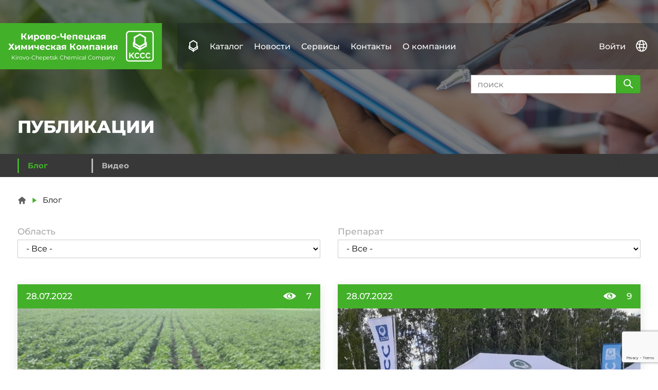

--- FILE ---
content_type: text/html; charset=utf-8
request_url: https://kccc.ru/blog/sostoyanie-ozimyh-na-19-marta-2021-goda?page=4
body_size: 9140
content:
<!DOCTYPE html>
<html xmlns="http://www.w3.org/1999/xhtml" xml:lang="ru" dir="ltr">
<head>
  <meta name="viewport" content="width=device-width, initial-scale=1.0">
  <meta http-equiv="Content-Type" content="text/html; charset=utf-8" />
<meta name="Generator" content="Drupal 7 (http://drupal.org)" />
<link rel="shortcut icon" href="https://kccc.ru/sites/default/files/favicon.png" type="image/png" />
  <title>Блог | Торговый Дом «Кирово-Чепецкая Химическая Компания»</title>
  <link type="text/css" rel="stylesheet" href="https://kccc.ru/sites/default/files/css/css_xE-rWrJf-fncB6ztZfd2huxqgxu4WO-qwma6Xer30m4.css" media="all" />
<link type="text/css" rel="stylesheet" href="https://kccc.ru/sites/default/files/css/css_xAbcy2lMacFCILCeYMrbEjsTnaoKayYm24dkYU7x_wk.css" media="all" />
<link type="text/css" rel="stylesheet" href="https://kccc.ru/sites/default/files/css/css_mCTyF_8_svnZzHcpIUANct53tsKA4ExYIFlU-WtoCXw.css" media="all" />
<link type="text/css" rel="stylesheet" href="https://kccc.ru/sites/default/files/css/css_dZC6l14y3mIVJkPoubVTv260plwpVf3-M4MrOLZQeVQ.css" media="all" />
<link type="text/css" rel="stylesheet" href="https://kccc.ru/sites/default/files/css/css_c4Tq0j8nsj1SAzqyk7qe36ITBzFOnop4jpCYlL1w6EM.css" media="all" />
  <script type="text/javascript" src="https://kccc.ru/sites/all/modules/contrib/jquery_update/replace/jquery/1.12/jquery.min.js?v=1.12.4"></script>
<script type="text/javascript" src="https://kccc.ru/misc/jquery-extend-3.4.0.js?v=1.12.4"></script>
<script type="text/javascript" src="https://kccc.ru/misc/jquery-html-prefilter-3.5.0-backport.js?v=1.12.4"></script>
<script type="text/javascript" src="https://kccc.ru/misc/jquery.once.js?v=1.2"></script>
<script type="text/javascript" src="https://kccc.ru/misc/drupal.js?t8uq3o"></script>
<script type="text/javascript" src="https://kccc.ru/sites/all/modules/contrib/jquery_update/js/jquery_browser.js?v=0.0.1"></script>
<script type="text/javascript" src="https://kccc.ru/sites/all/libraries/chosen/chosen.jquery.min.js?v=1.1.0"></script>
<script type="text/javascript" src="https://kccc.ru/sites/all/modules/contrib/jquery_update/replace/ui/external/jquery.cookie.js?v=67fb34f6a866c40d0570"></script>
<script type="text/javascript" src="https://kccc.ru/sites/all/modules/contrib/jquery_update/replace/jquery.form/4/jquery.form.min.js?v=4.2.1"></script>
<script type="text/javascript" src="https://www.google.com/recaptcha/api.js?render=6LeAyXIcAAAAAOoNmqynmIn2adkkBKK-tngCFym2"></script>
<script type="text/javascript" src="https://kccc.ru/misc/form-single-submit.js?v=7.103"></script>
<script type="text/javascript" src="https://kccc.ru/misc/ajax.js?v=7.103"></script>
<script type="text/javascript" src="https://kccc.ru/sites/all/modules/contrib/jquery_update/js/jquery_update.js?v=0.0.1"></script>
<script type="text/javascript" src="https://kccc.ru/sites/all/modules/contrib/admin_menu/admin_devel/admin_devel.js?t8uq3o"></script>
<script type="text/javascript" src="https://kccc.ru/sites/all/modules/contrib/entityreference/js/entityreference.js?t8uq3o"></script>
<script type="text/javascript" src="https://kccc.ru/sites/default/files/languages/ru_LYOJzOoyk30si3x70bPEk-8YuO6wuXeJYZXx07t0zP8.js?t8uq3o"></script>
<script type="text/javascript" src="https://kccc.ru/sites/all/modules/contrib/fancybox/fancybox.js?t8uq3o"></script>
<script type="text/javascript" src="https://kccc.ru/sites/all/libraries/fancybox/source/jquery.fancybox.pack.js?t8uq3o"></script>
<script type="text/javascript" src="https://kccc.ru/sites/all/libraries/fancybox/lib/jquery.mousewheel-3.0.6.pack.js?t8uq3o"></script>
<script type="text/javascript" src="https://kccc.ru/sites/all/modules/contrib/views_selective_filters/js/attachBehaviours.js?t8uq3o"></script>
<script type="text/javascript" src="https://kccc.ru/sites/all/modules/contrib/ctools/js/auto-submit.js?t8uq3o"></script>
<script type="text/javascript" src="https://kccc.ru/sites/all/modules/custom/swiper/swiper-bundle.min.js?t8uq3o"></script>
<script type="text/javascript" src="https://kccc.ru/sites/all/modules/custom/swiper/swiper.js?t8uq3o"></script>
<script type="text/javascript" src="https://kccc.ru/sites/all/modules/contrib/captcha/captcha.js?t8uq3o"></script>
<script type="text/javascript" src="https://kccc.ru/misc/progress.js?v=7.103"></script>
<script type="text/javascript" src="https://kccc.ru/sites/all/modules/contrib/chosen/chosen.js?v=1.1.0"></script>
<script type="text/javascript" src="https://kccc.ru/sites/all/themes/cbtheme/js/swipe.js?t8uq3o"></script>
<script type="text/javascript" src="https://kccc.ru/sites/all/themes/cbtheme/js/cbtheme.js?t8uq3o"></script>
<script type="text/javascript" src="https://kccc.ru/sites/all/themes/cbtheme/js/click-to-copy.js?t8uq3o"></script>
<script type="text/javascript" src="https://kccc.ru/sites/all/themes/cbtheme/js/ajax.js?t8uq3o"></script>
<script type="text/javascript" src="https://kccc.ru/sites/all/themes/kccc/js/kccc.js?t8uq3o"></script>
<script type="text/javascript">
<!--//--><![CDATA[//><!--
jQuery.extend(Drupal.settings, {"basePath":"\/","pathPrefix":"","setHasJsCookie":0,"ajaxPageState":{"theme":"kccc","theme_token":"VgTcmgvAEdgSl-ldnR3npFhXC0ojxysupfg6RLNsSgg","jquery_version":"1.12","jquery_version_token":"5AkkgvtoZohKZNlTAJS_s_8gHM17ijQYIgqJtbVkPec","js":{"sites\/all\/modules\/contrib\/recaptcha_v3\/js\/recaptcha_v3.js":1,"sites\/all\/modules\/contrib\/jquery_update\/replace\/jquery\/1.12\/jquery.min.js":1,"misc\/jquery-extend-3.4.0.js":1,"misc\/jquery-html-prefilter-3.5.0-backport.js":1,"misc\/jquery.once.js":1,"misc\/drupal.js":1,"sites\/all\/modules\/contrib\/jquery_update\/js\/jquery_browser.js":1,"sites\/all\/libraries\/chosen\/chosen.jquery.min.js":1,"sites\/all\/modules\/contrib\/jquery_update\/replace\/ui\/external\/jquery.cookie.js":1,"sites\/all\/modules\/contrib\/jquery_update\/replace\/jquery.form\/4\/jquery.form.min.js":1,"https:\/\/www.google.com\/recaptcha\/api.js?render=6LeAyXIcAAAAAOoNmqynmIn2adkkBKK-tngCFym2":1,"misc\/form-single-submit.js":1,"misc\/ajax.js":1,"sites\/all\/modules\/contrib\/jquery_update\/js\/jquery_update.js":1,"sites\/all\/modules\/contrib\/admin_menu\/admin_devel\/admin_devel.js":1,"sites\/all\/modules\/contrib\/entityreference\/js\/entityreference.js":1,"public:\/\/languages\/ru_LYOJzOoyk30si3x70bPEk-8YuO6wuXeJYZXx07t0zP8.js":1,"sites\/all\/modules\/contrib\/fancybox\/fancybox.js":1,"sites\/all\/libraries\/fancybox\/source\/jquery.fancybox.pack.js":1,"sites\/all\/libraries\/fancybox\/lib\/jquery.mousewheel-3.0.6.pack.js":1,"sites\/all\/modules\/contrib\/views_selective_filters\/js\/attachBehaviours.js":1,"sites\/all\/modules\/contrib\/ctools\/js\/auto-submit.js":1,"sites\/all\/modules\/custom\/swiper\/swiper-bundle.min.js":1,"sites\/all\/modules\/custom\/swiper\/swiper.js":1,"sites\/all\/modules\/contrib\/captcha\/captcha.js":1,"misc\/progress.js":1,"sites\/all\/modules\/contrib\/chosen\/chosen.js":1,"sites\/all\/themes\/cbtheme\/js\/swipe.js":1,"sites\/all\/themes\/cbtheme\/js\/cbtheme.js":1,"sites\/all\/themes\/cbtheme\/js\/click-to-copy.js":1,"sites\/all\/themes\/cbtheme\/js\/ajax.js":1,"sites\/all\/themes\/kccc\/js\/kccc.js":1},"css":{"modules\/system\/system.base.css":1,"modules\/system\/system.menus.css":1,"modules\/system\/system.messages.css":1,"modules\/system\/system.theme.css":1,"sites\/all\/libraries\/chosen\/chosen.css":1,"sites\/all\/modules\/contrib\/chosen\/css\/chosen-drupal.css":1,"modules\/field\/theme\/field.css":1,"modules\/node\/node.css":1,"modules\/user\/user.css":1,"sites\/all\/modules\/contrib\/views\/css\/views.css":1,"sites\/all\/modules\/contrib\/ckeditor\/css\/ckeditor.css":1,"sites\/all\/modules\/contrib\/ctools\/css\/ctools.css":1,"sites\/all\/libraries\/fancybox\/source\/jquery.fancybox.css":1,"sites\/all\/modules\/custom\/swiper\/swiper-bundle.min.css":1,"sites\/all\/themes\/cbtheme\/css\/styles.css":1,"sites\/all\/themes\/kccc\/css\/kccc.css":1,"sites\/all\/themes\/kccc\/fonts\/iconfont\/styles.css":1}},"fancybox":{"options":{"padding":2}},"chosen":{"selector":"select[multiple=\u0022multiple\u0022]","minimum_single":20,"minimum_multiple":20,"minimum_width":0,"options":{"allow_single_deselect":false,"disable_search":false,"disable_search_threshold":0,"search_contains":true,"placeholder_text_multiple":"\u0412\u044b\u0431\u0435\u0440\u0438\u0442\u0435 \u0432\u0430\u0440\u0438\u0430\u043d\u0442\u044b","placeholder_text_single":"\u0412\u044b\u0431\u0435\u0440\u0438\u0442\u0435 \u0432\u0430\u0440\u0438\u0430\u043d\u0442","no_results_text":"\u041d\u0435\u0442 \u0441\u043e\u0432\u043f\u0430\u0434\u0435\u043d\u0438\u0439","inherit_select_classes":true}},"urlIsAjaxTrusted":{"\/blog\/sostoyanie-ozimyh-na-19-marta-2021-goda":true,"\/blog\/sostoyanie-ozimyh-na-19-marta-2021-goda?page=4":true,"\/system\/ajax":true},"facetapi":{"view_args":{"blog:page":["sostoyanie-ozimyh-na-19-marta-2021-goda"]},"exposed_input":{"blog:page":{"region":"All","preparation":"All"}},"view_path":{"blog:page":"blog"},"view_dom_id":{"blog:page":"e6d937a3f6e4bdf96aa59e8f465e647f"}},"ajax":{"edit-submit--3":{"callback":"ext_form_subscribe_form_ajax","wrapper":"subscribe-form-wr","event":"mousedown","keypress":true,"prevent":"click","url":"\/system\/ajax","submit":{"_triggering_element_name":"op","_triggering_element_value":"\u003Ci class=\u0022icon icon-083\u0022\u003E\u003C\/i\u003E"}}},"theme":{"nav_mobile_hide_width":"1024"}});
//--><!]]>
</script>

      <!-- Yandex.Metrika counter -->
    <script type="text/javascript" >
      (function(m,e,t,r,i,k,a){m[i]=m[i]||function(){(m[i].a=m[i].a||[]).push(arguments)};
        m[i].l=1*new Date();
        for (var j = 0; j < document.scripts.length; j++) {if (document.scripts[j].src === r) { return; }}
        k=e.createElement(t),a=e.getElementsByTagName(t)[0],k.async=1,k.src=r,a.parentNode.insertBefore(k,a)})
      (window, document, "script", "https://mc.yandex.ru/metrika/tag.js", "ym");

      ym(11541151, "init", {
        clickmap:true,
        trackLinks:true,
        accurateTrackBounce:true,
        webvisor:true,
        ecommerce:"dataLayer"
      });
    </script>
    <noscript><div><img src="https://mc.yandex.ru/watch/11541151" style="position:absolute; left:-9999px;" alt="" /></div></noscript>
    <!-- /Yandex.Metrika counter -->

    
        <!-- calltouch -->
    <script>
      (function(w,d,n,c){w.CalltouchDataObject=n;w[n]=function(){w[n]["callbacks"].push(arguments)};if(!w[n]["callbacks"]){w[n]["callbacks"]=[]}w[n]["loaded"]=false;if(typeof c!=="object"){c=[c]}w[n]["counters"]=c;for(var i=0;i<c.length;i+=1){p(c[i])}function p(cId){var a=d.getElementsByTagName("script")[0],s=d.createElement("script"),i=function(){a.parentNode.insertBefore(s,a)},m=typeof Array.prototype.find === 'function',n=m?"init-min.js":"init.js";s.async=true;s.src="https://mod.calltouch.ru/"+n+"?id="+cId;if(w.opera=="[object Opera]"){d.addEventListener("DOMContentLoaded",i,false)}else{i()}}})(window,document,"ct","q0yusma9");
    </script>
    <!-- calltouch -->

      </head>
<body class="html not-front not-logged-in no-sidebars page-blog page-blog-sostoyanie-ozimyh-na-19-marta-2021-goda i18n-ru nav-mobile-right" >
<div class="page-wrapper">

  <div class="nav-mobile">
    <div class="branding">
      <div class="logo"><a href="/"><img src="https://kccc.ru/sites/all/themes/kccc/logo.png" /></a></div>
    </div>
          <div class="search hide-lg">
        <form novalidate="" action="/blog/sostoyanie-ozimyh-na-19-marta-2021-goda?page=4" method="post" id="ext-form-search-form--2" accept-charset="UTF-8"><div><div class="form-item input-group"><div class="form-item form-type-textfield form-item-k">
 <input placeholder="поиск" type="text" id="edit-k--2" name="k" value="" size="60" maxlength="128" class="form-text" />
</div>
<button class="btn btn-brand form-submit" type="submit" id="edit-submit--2" name="op" value="&lt;i class=&quot;icon icon-095&quot;&gt;&lt;/i&gt;"><i class="icon icon-095"></i></button></div><input type="hidden" name="form_build_id" value="form-ZT5GaorR54VmRN_UyAk0-mXa2a1sQJoEveH1itAH7g0" />
<input type="hidden" name="form_id" value="ext_form_search_form" />
</div></form>      </div>
        <div class="menu-mobile-wr">
      <div>
        <ul class="main-menu menu level-1"><li class="first expanded"><a href="/katalog" title="">Каталог</a><ul class="sub-menu level-2"><li class="first leaf"><a href="/katalog/protraviteli" title="">Протравители</a></li>
<li class="leaf"><a href="/katalog/gerbicidy" title="">Гербициды</a></li>
<li class="leaf"><a href="/katalog/fungicidy" title="">Фунгициды</a></li>
<li class="leaf"><a href="/katalog/insekticidy" title="">Инсектициды</a></li>
<li class="leaf"><a href="/katalog/desikanty" title="">Десиканты</a></li>
<li class="leaf"><a href="/katalog/udobreniya" title="">Удобрения</a></li>
<li class="last leaf"><a href="/katalog/drugie" title="">Другие</a></li>
</ul></li>
<li class="expanded active-trail"><a href="/novosti" title="" class="active-trail">Новости</a><ul class="sub-menu level-2"><li class="first leaf"><a href="/novosti" title="">События</a></li>
<li class="leaf active-trail"><a href="/blog" title="" class="active-trail active">Блог</a></li>
<li class="last leaf"><a href="/video" title="">Видео</a></li>
</ul></li>
<li class="expanded"><a href="/" title="">Сервисы</a><ul class="sub-menu level-2"><li class="first leaf"><a href="/programmy-zashchity" title="">Программы защиты</a></li>
<li class="leaf"><a href="/preparaty-v-pole" title="Примеры работы препаратов компании">Препараты в поле</a></li>
<li class="leaf"><a href="/agro-kalkulator" title="">Агрокалькулятор</a></li>
<li class="last leaf"><a href="/spravochniki">Справочники</a></li>
</ul></li>
<li class="expanded"><a href="/predstaviteli" title="">Контакты</a><ul class="sub-menu level-2"><li class="first leaf"><a href="/predstaviteli" title="">Региональные представители</a></li>
<li class="leaf"><a href="/eksperty" title="">Агрономическая служба</a></li>
<li class="leaf"><a href="/kontakty" title="">Центральный офис</a></li>
<li class="last leaf"><a href="/filialy" title="">Склады в регионах</a></li>
</ul></li>
<li class="last expanded"><a href="/o-kompanii" title="">О компании</a><ul class="sub-menu level-2"><li class="first leaf"><a href="/o-kompanii" title="">Главное о нас</a></li>
<li class="leaf"><a href="/otzyvy">Отзывы</a></li>
<li class="leaf"><a href="/zhaloby-i-predlozheniya" title="">Жалобы и предложения</a></li>
<li class="leaf"><a href="/centr-idey" title="">Центр идей</a></li>
<li class="leaf"><a href="/politiki-kompanii">Политики компании</a></li>
<li class="last leaf"><a href="/vakansii">Вакансии</a></li>
</ul></li>
</ul>        <div class="global">
          <div><a href="https://kccc.group" target="_blank" title="KCCC GROUP">KCCC GROUP</a></div>
        </div>
      </div>
      <div>
                <div class="language-switch menu-mobile-link"><a href="/en/blog/sostoyanie-ozimyh-na-19-marta-2021-goda" class="language-link" xml:lang="en">English</a></div>
                <ul class="secondary-menu menu level-1"><li class="first last leaf"><a href="/user/login" title="">Войти</a></li>
</ul>      </div>
    </div>
  </div>

  <div class="page">
        <header class="header">
      <div class="header-wr">
        <div class="container">
          <div class="row middle-xs full-height no-wrap">
            <div class="col col-1 full-height col-no-gutter">
              <div class="branding">
                <div class="brand">
                  <div class="ru"><a href="/">Кирово-Чепецкая Химическая&nbsp;Компания</a></div>
                  <div class="en"><a href="/">Kirovo-Chepetsk Chemical Company</a></div>
                </div>
                <div class="logo"><a href="/"><img src="/sites/default/files/images/logo/logo_t.png" alt="ООО&nbsp;Торговый&nbsp;Дом «Кирово-Чепецкая Химическая&nbsp;Компания»" /></a></div>
              </div>
            </div>
            <div class="col col-2 full-height col-no-gutter">
              <div class="menu-bkg">
                <div class="nav-mobile-label hide-lg"><div class="label"><div class="icon"></div></div></div>
                <div class="hide-xs show-lg">
                  <div class="menu-wr">
                    <div class="global">
                      <a href="https://kccc.group" target="_blank" title="KCCC GROUP">
                        <i class="icon icon-119"></i>
                      </a>
                    </div>
                    <div class="primary-menu">
                      <ul class="main-menu menu level-1"><li class="first expanded"><a href="/katalog" title="">Каталог</a><ul class="sub-menu level-2"><li class="first leaf"><a href="/katalog/protraviteli" title="">Протравители</a></li>
<li class="leaf"><a href="/katalog/gerbicidy" title="">Гербициды</a></li>
<li class="leaf"><a href="/katalog/fungicidy" title="">Фунгициды</a></li>
<li class="leaf"><a href="/katalog/insekticidy" title="">Инсектициды</a></li>
<li class="leaf"><a href="/katalog/desikanty" title="">Десиканты</a></li>
<li class="leaf"><a href="/katalog/udobreniya" title="">Удобрения</a></li>
<li class="last leaf"><a href="/katalog/drugie" title="">Другие</a></li>
</ul></li>
<li class="expanded active-trail"><a href="/novosti" title="" class="active-trail">Новости</a><ul class="sub-menu level-2"><li class="first leaf"><a href="/novosti" title="">События</a></li>
<li class="leaf active-trail"><a href="/blog" title="" class="active-trail active">Блог</a></li>
<li class="last leaf"><a href="/video" title="">Видео</a></li>
</ul></li>
<li class="expanded"><a href="/" title="">Сервисы</a><ul class="sub-menu level-2"><li class="first leaf"><a href="/programmy-zashchity" title="">Программы защиты</a></li>
<li class="leaf"><a href="/preparaty-v-pole" title="Примеры работы препаратов компании">Препараты в поле</a></li>
<li class="leaf"><a href="/agro-kalkulator" title="">Агрокалькулятор</a></li>
<li class="last leaf"><a href="/spravochniki">Справочники</a></li>
</ul></li>
<li class="expanded"><a href="/predstaviteli" title="">Контакты</a><ul class="sub-menu level-2"><li class="first leaf"><a href="/predstaviteli" title="">Региональные представители</a></li>
<li class="leaf"><a href="/eksperty" title="">Агрономическая служба</a></li>
<li class="leaf"><a href="/kontakty" title="">Центральный офис</a></li>
<li class="last leaf"><a href="/filialy" title="">Склады в регионах</a></li>
</ul></li>
<li class="last expanded"><a href="/o-kompanii" title="">О компании</a><ul class="sub-menu level-2"><li class="first leaf"><a href="/o-kompanii" title="">Главное о нас</a></li>
<li class="leaf"><a href="/otzyvy">Отзывы</a></li>
<li class="leaf"><a href="/zhaloby-i-predlozheniya" title="">Жалобы и предложения</a></li>
<li class="leaf"><a href="/centr-idey" title="">Центр идей</a></li>
<li class="leaf"><a href="/politiki-kompanii">Политики компании</a></li>
<li class="last leaf"><a href="/vakansii">Вакансии</a></li>
</ul></li>
</ul>                    </div>
                    <div class="secondary-menu">
                      <ul class="secondary-menu menu level-1"><li class="first last leaf"><a href="/user/login" title="">Войти</a></li>
</ul>                    </div>
                                        <div class="language-switch"><a href="/en/blog/sostoyanie-ozimyh-na-19-marta-2021-goda" class="language-link" xml:lang="en"><i class="icon icon-123"></i></a></div>
                                      </div>
                </div>
              </div>
            </div>
          </div>
        </div>
      </div>

    </header>
    
    <div class="page-content">
      <div class="container">

                <div class="page-highlighted">

                      <div class="search hide show-lg">
              <form novalidate="" action="/blog/sostoyanie-ozimyh-na-19-marta-2021-goda?page=4" method="post" id="ext-form-search-form" accept-charset="UTF-8"><div><div class="form-item input-group"><div class="form-item form-type-textfield form-item-k">
 <input placeholder="поиск" type="text" id="edit-k" name="k" value="" size="60" maxlength="128" class="form-text" />
</div>
<button class="btn btn-brand form-submit" type="submit" id="edit-submit" name="op" value="&lt;i class=&quot;icon icon-095&quot;&gt;&lt;/i&gt;"><i class="icon icon-095"></i></button></div><input type="hidden" name="form_build_id" value="form-jy7JKnGoWFDvHENc8Ux6MtpQ1wGXTZ4-j5gFky4zLo8" />
<input type="hidden" name="form_id" value="ext_form_search_form" />
</div></form>            </div>
          
          
                    <div class="page-banner">
            <div class="screen-width">
              <div class="image">
                <picture>
                  <source class="mobile" srcset="https://kccc.ru/sites/default/files/styles/banner_mobile/public/images/page-banners/blog.jpg?itok=FnFjSyD6" media="(max-width: 767px)">                  <img src="https://kccc.ru/sites/default/files/images/page-banners/blog.jpg" alt="Публикации">
                </picture>
              </div>

              <div class="container full-height">
                <div class="banner-title-wrapper">
                                    <div class="banner-title">Публикации</div>                                  </div>
              </div>
              </div>
          </div>

                    <div class="page-context-menu">
            <div class="screen-width mobile-menu-disabled">
              <div class="container">
                <div id="block-menu-block-5" class="block block-menu-block">

    
  <div class="content">
    <div class="menu-block-wrapper menu-block-5 menu-name-menu-context parent-mlid-856 menu-level-1 mobile-menu-disabled">
  <ul class="sub-menu level-2"><li class="first leaf active-trail menu-mlid-857"><a href="/blog" title="" class="active-trail active">Блог</a></li>
<li class="last leaf menu-mlid-864"><a href="/video">Видео</a></li>
</ul></div>
  </div>
</div>
              </div>
            </div>
          </div>
                            </div>
        
        <h2 class="element-invisible">Вы здесь</h2><div class="breadcrumb"><span class="inline odd first"><a href="/"></a></span> <span class="delimiter">»</span> <span class="inline even last"><a href="/blog">Блог</a></span></div>
                
        
          
            <div class="page-main">
                                          
              
              <div class="view view-blog view-id-blog view-display-id-page view-dom-id-e6d937a3f6e4bdf96aa59e8f465e647f">
        
      <div class="view-filters">
      <form class="ctools-auto-submit-full-form" novalidate="" action="/blog/sostoyanie-ozimyh-na-19-marta-2021-goda" method="get" id="views-exposed-form-blog-page" accept-charset="UTF-8"><div><div class="views-exposed-form">
  <div class="views-exposed-widgets clearfix">
          <div id="edit-region-wrapper" class="views-exposed-widget views-widget-filter-field_region_tid_selective">
                  <label for="edit-region">
            Область          </label>
                        <div class="views-widget">
          <div class="form-item form-type-select form-item-region">
 <select id="edit-region" name="region" class="form-select"><option value="All" selected="selected">- Все -</option><option value="253">Белгородская область</option><option value="271">Кировская область</option><option value="273">Краснодарский край</option><option value="274">Красноярский край</option><option value="275">Курганская область</option><option value="276">Курская область</option><option value="280">Москва и Московская область</option><option value="286">Омская область</option><option value="287">Оренбургская область</option><option value="289">Пензенская область</option><option value="295">Республика Башкортостан</option><option value="302">Республика Крым</option><option value="303">Республика Марий Эл</option><option value="304">Республика Мордовия</option><option value="307">Республика Татарстан</option><option value="310">Ростовская область</option><option value="319">Ставропольский край</option><option value="320">Тамбовская область</option><option value="323">Тульская область</option><option value="324">Тюменская область</option><option value="326">Ульяновская область</option><option value="330">Челябинская область</option></select>
</div>
        </div>
              </div>
          <div id="edit-preparation-wrapper" class="views-exposed-widget views-widget-filter-field_preparations_target_id_selective">
                  <label for="edit-preparation">
            Препарат          </label>
                        <div class="views-widget">
          <div class="form-item form-type-select form-item-preparation">
 <select id="edit-preparation" name="preparation" class="form-select"><option value="All" selected="selected">- Все -</option><option value="1146">АгроМинерал Зерновые</option><option value="5">Аккорд</option><option value="2">Арбалет</option><option value="879">Берилл</option><option value="880">Бетаниум 22 </option><option value="882">Гербикс</option><option value="884">Глифор</option><option value="885">Глифор Форте</option><option value="886">Гран-при</option><option value="25">Грандсил</option><option value="874">Грандсил Ультра</option><option value="875">Грифон</option><option value="889">Канон</option><option value="912">Лассо</option><option value="892">Монолит</option><option value="894">Олимп</option><option value="895">Рапира</option><option value="915">Ректон</option><option value="896">Рефери</option><option value="877">Сабля</option><option value="878">Стрит</option><option value="901">Тристар</option><option value="908">Ципрос</option><option value="902">Цицерон</option></select>
</div>
        </div>
              </div>
                    <div class="views-exposed-widget views-submit-button">
      <input class="ctools-use-ajax ctools-auto-submit-click js-hide btn btn-primary form-submit" type="submit" id="edit-submit-blog" value="Применить" />    </div>
      </div>
</div>
</div></form>    </div>
  
  
      <div class="view-content">
        <div class="views-row views-row-1 col-xs-12 col-md-6">
    <div id="node-1300" class="node node-blog node-teaser">

  <div class="node-info">
    <div class="date">28.07.2022</div>
        <div class="stats">
      <div class="media"><i class="icon icon-099"></i></div>
      <div class="text">7</div>
    </div>
      </div>

  <div class="image">
    <a href="/blog/kontrol-sornoy-rastitelnosti-v-posevah-soi-v-usloviyah-ulyanovskoy-oblasti-id1300"><img src="https://kccc.ru/sites/default/files/styles/teaser/public/images/blog/1300/image.jpg?itok=0OQsx2tw" alt="" /></a>  </div>

  <div class="node-title">
    <a href="/blog/kontrol-sornoy-rastitelnosti-v-posevah-soi-v-usloviyah-ulyanovskoy-oblasti-id1300">Контроль сорной растительности в посевах сои, в условиях Ульяновской области</a>
  </div>
</div>
  </div>
  <div class="views-row views-row-2 col-xs-12 col-md-6">
    <div id="node-1301" class="node node-blog node-teaser">

  <div class="node-info">
    <div class="date">28.07.2022</div>
        <div class="stats">
      <div class="media"><i class="icon icon-099"></i></div>
      <div class="text">9</div>
    </div>
      </div>

  <div class="image">
    <a href="/blog/den-uralskogo-polya-chelyabinsk-id1301"><img src="https://kccc.ru/sites/default/files/styles/teaser/public/images/blog/1301/image.jpg?itok=K6f8VRzz" alt="" /></a>  </div>

  <div class="node-title">
    <a href="/blog/den-uralskogo-polya-chelyabinsk-id1301">День Уральского поля Челябинск</a>
  </div>
</div>
  </div>
  <div class="views-row views-row-3 col-xs-12 col-md-6">
    <div id="node-1302" class="node node-blog node-teaser">

  <div class="node-info">
    <div class="date">27.07.2022</div>
        <div class="stats">
      <div class="media"><i class="icon icon-099"></i></div>
      <div class="text">5</div>
    </div>
      </div>

  <div class="image">
    <a href="/blog/clearfield-s-preparatom-kchhk-id1302"><img src="https://kccc.ru/sites/default/files/styles/teaser/public/images/blog/1302/image.jpg?itok=x459NFlq" alt="" /></a>  </div>

  <div class="node-title">
    <a href="/blog/clearfield-s-preparatom-kchhk-id1302">Clearfield с препаратом КЧХК</a>
  </div>
</div>
  </div>
  <div class="views-row views-row-4 col-xs-12 col-md-6">
    <div id="node-1303" class="node node-blog node-teaser">

  <div class="node-info">
    <div class="date">27.07.2022</div>
        <div class="stats">
      <div class="media"><i class="icon icon-099"></i></div>
      <div class="text">3</div>
    </div>
      </div>

  <div class="image">
    <a href="/blog/seminar-v-ulyanovske-id1303"><img src="https://kccc.ru/sites/default/files/styles/teaser/public/images/blog/1303/image.jpg?itok=_oahfe7o" alt="" /></a>  </div>

  <div class="node-title">
    <a href="/blog/seminar-v-ulyanovske-id1303">Семинар в Ульяновске</a>
  </div>
</div>
  </div>
  <div class="views-row views-row-5 col-xs-12 col-md-6">
    <div id="node-1311" class="node node-blog node-teaser">

  <div class="node-info">
    <div class="date">28.06.2022</div>
        <div class="stats">
      <div class="media"><i class="icon icon-099"></i></div>
      <div class="text">9</div>
    </div>
      </div>

  <div class="image">
    <a href="/blog/rusagro-uvelichit-proizvodstvennye-moshchnosti-saharnyh-zavodov-v-tambovskoy-oblasti-id1311"><img src="https://kccc.ru/sites/default/files/styles/teaser/public/images/blog/1311/image.jpg?itok=6_XF5Yfq" alt="" /></a>  </div>

  <div class="node-title">
    <a href="/blog/rusagro-uvelichit-proizvodstvennye-moshchnosti-saharnyh-zavodov-v-tambovskoy-oblasti-id1311">«Русагро» увеличит производственные мощности сахарных заводов в Тамбовской области.</a>
  </div>
</div>
  </div>
  <div class="views-row views-row-6 col-xs-12 col-md-6">
    <div id="node-1322" class="node node-blog node-teaser">

  <div class="node-info">
    <div class="date">14.06.2022</div>
        <div class="stats">
      <div class="media"><i class="icon icon-099"></i></div>
      <div class="text">6</div>
    </div>
      </div>

  <div class="image">
    <a href="/blog/glifosat-do-vshodov-soi-v-ulyanovskoy-oblasti-id1322"><img src="https://kccc.ru/sites/default/files/styles/teaser/public/images/blog/1322/image.jpg?itok=mrhu5Mq0" alt="" /></a>  </div>

  <div class="node-title">
    <a href="/blog/glifosat-do-vshodov-soi-v-ulyanovskoy-oblasti-id1322">Глифосат до всходов сои в Ульяновской области</a>
  </div>
</div>
  </div>
  <div class="views-row views-row-7 col-xs-12 col-md-6">
    <div id="node-1323" class="node node-blog node-teaser">

  <div class="node-info">
    <div class="date">13.06.2022</div>
        <div class="stats">
      <div class="media"><i class="icon icon-099"></i></div>
      <div class="text">65</div>
    </div>
      </div>

  <div class="image">
    <a href="/blog/repeynica-ili-vanessa-chertopolohovaya-vanessa-cardui-l-id1323"><img src="https://kccc.ru/sites/default/files/styles/teaser/public/images/blog/1323/image.jpg?itok=HcIxvo2S" alt="" /></a>  </div>

  <div class="node-title">
    <a href="/blog/repeynica-ili-vanessa-chertopolohovaya-vanessa-cardui-l-id1323">Репейница или ванесса чертополоховая  (Vanessa cardui L.)</a>
  </div>
</div>
  </div>
  <div class="views-row views-row-8 col-xs-12 col-md-6">
    <div id="node-1324" class="node node-blog node-teaser">

  <div class="node-info">
    <div class="date">09.06.2022</div>
        <div class="stats">
      <div class="media"><i class="icon icon-099"></i></div>
      <div class="text">26</div>
    </div>
      </div>

  <div class="image">
    <a href="/blog/muchnistaya-rosa-id1324"><img src="https://kccc.ru/sites/default/files/styles/teaser/public/images/blog/1324/image.jpg?itok=Y6u88BqU" alt="" /></a>  </div>

  <div class="node-title">
    <a href="/blog/muchnistaya-rosa-id1324">Мучнистая роса</a>
  </div>
</div>
  </div>
  <div class="views-row views-row-9 col-xs-12 col-md-6">
    <div id="node-1325" class="node node-blog node-teaser">

  <div class="node-info">
    <div class="date">09.06.2022</div>
        <div class="stats">
      <div class="media"><i class="icon icon-099"></i></div>
      <div class="text">31</div>
    </div>
      </div>

  <div class="image">
    <a href="/blog/goroho-ovsyanaya-smes-id1325"><img src="https://kccc.ru/sites/default/files/styles/teaser/public/images/blog/1325/image.jpg?itok=uTGxd6OZ" alt="" /></a>  </div>

  <div class="node-title">
    <a href="/blog/goroho-ovsyanaya-smes-id1325">Горохо-овсяная смесь</a>
  </div>
</div>
  </div>
  <div class="views-row views-row-10 col-xs-12 col-md-6">
    <div id="node-1326" class="node node-blog node-teaser">

  <div class="node-info">
    <div class="date">08.06.2022</div>
        <div class="stats">
      <div class="media"><i class="icon icon-099"></i></div>
      <div class="text">10</div>
    </div>
      </div>

  <div class="image">
    <a href="/blog/kanon-na-strazhe-podsolnechnika-id1326"><img src="https://kccc.ru/sites/default/files/styles/teaser/public/images/blog/1326/image.jpg?itok=ToTxy0HP" alt="" /></a>  </div>

  <div class="node-title">
    <a href="/blog/kanon-na-strazhe-podsolnechnika-id1326">Канон на страже подсолнечника</a>
  </div>
</div>
  </div>
    </div>
  
      <h2 class="element-invisible">Страницы</h2><div class="item-list"><ul class="pager"><li class="pager-first first"><a title="На первую страницу" href="/blog/sostoyanie-ozimyh-na-19-marta-2021-goda">«</a></li>
<li class="pager-previous"><a title="На предыдущую страницу" href="/blog/sostoyanie-ozimyh-na-19-marta-2021-goda?page=3">‹</a></li>
<li class="pager-item"><a title="На страницу номер 1" href="/blog/sostoyanie-ozimyh-na-19-marta-2021-goda">1</a></li>
<li class="pager-item"><a title="На страницу номер 2" href="/blog/sostoyanie-ozimyh-na-19-marta-2021-goda?page=1">2</a></li>
<li class="pager-item"><a title="На страницу номер 3" href="/blog/sostoyanie-ozimyh-na-19-marta-2021-goda?page=2">3</a></li>
<li class="pager-item"><a title="На страницу номер 4" href="/blog/sostoyanie-ozimyh-na-19-marta-2021-goda?page=3">4</a></li>
<li class="pager-current">5</li>
<li class="pager-item"><a title="На страницу номер 6" href="/blog/sostoyanie-ozimyh-na-19-marta-2021-goda?page=5">6</a></li>
<li class="pager-item"><a title="На страницу номер 7" href="/blog/sostoyanie-ozimyh-na-19-marta-2021-goda?page=6">7</a></li>
<li class="pager-item"><a title="На страницу номер 8" href="/blog/sostoyanie-ozimyh-na-19-marta-2021-goda?page=7">8</a></li>
<li class="pager-item"><a title="На страницу номер 9" href="/blog/sostoyanie-ozimyh-na-19-marta-2021-goda?page=8">9</a></li>
<li class="pager-ellipsis">…</li>
<li class="pager-next"><a title="На следующую страницу" href="/blog/sostoyanie-ozimyh-na-19-marta-2021-goda?page=5">›</a></li>
<li class="pager-last last"><a title="На последнюю страницу" href="/blog/sostoyanie-ozimyh-na-19-marta-2021-goda?page=24">»</a></li>
</ul></div>  
  
  
  
  
</div><div id="block-ext-block-custom-block-popup-tg" class="block block-ext-block">

    
  <div class="content">
    
<div class="block-popup-tg">
  <div class="popup-tg-bg"></div>
  <div class="popup-tg-wr">
    <div class="popup-tg">
      <div class="popup-tg-close">X</div>
      <div class="image">
        <a href="https://dash.kccc.ru/tracker/3" target="_blank"><img src="/sites/default/files/images/blocks/kccc_telegram.png" alt="KCCC Telegram"></a>
      </div>
    </div>
  </div>
</div>
  </div>
</div>
            </div>

          
          
        
              </div>
    </div>

    <div class="page-footer">
      <div class="container">
        <div class="row">
          <div class="col-xs-12 col-md-4 col-lg-3">
            <div class="b">
              <div class="branding">
                <div class="logo"><a href="/"><img src="https://kccc.ru/sites/all/themes/kccc/logo.png" alt="" /></a></div>
                <div class="brand">
                  <div class="ru"><a href="/">Кирово-Чепецкая Химическая&nbsp;Компания</a></div>
                  <div class="en"><a href="/">Kirovo-Chepetsk Chemical Company</a></div>
                </div>
              </div>
              <div class="legal-name">
                ООО&nbsp;Торговый&nbsp;Дом «Кирово-Чепецкая Химическая&nbsp;Компания»              </div>
                            <div class="phone">
                <a href="tel:+78332761530" class="c0py">+7 (8332) 76-15-30</a>
              </div>
                                          <div class="email">
                <a href="mailto:td@kccc.ru" class="c0py">td@kccc.ru</a>
              </div>
                          </div>
          </div>

          <div class="col-xs-12 col-md-8 col-lg-6">
            <div class="row">
              <div class="col-xs-12 col-md-6">
                <div class="menu about">
                  <div class="title">О компании</div>
                  <ul>
                    <li><a href="/o-kompanii">Общая информация</a></li>
                    <li><a href="/otzyvy">Отзывы</a></li>
                                          <li><a id="pricelist" href="https://kccc.ru/sites/default/files/etc/pricelist/kccc_price_list_2024_12_11.pdf" title="Скачать прайс-лист" download>Прайс-лист</a></li>
                                                              <li><a id="catalog_pdf" href="https://kccc.ru/sites/default/files/etc/catalog/kccc_catalog_2024_12_11.pdf" title="Скачать каталог" download>Каталог продукции</a></li>
                                      </ul>
                </div>
              </div>
              <div class="col-xs-12 col-md-6">
                <div class="menu contacts">
                  <div class="title">Контакты</div>
                  <ul>
                    <li><a href="/kontakty">Центральный офис</a></li>
                    <li><a href="/predstaviteli">Региональные представители</a></li>
                    <li><a href="/filialy">Как нас найти</a></li>
                    <li class="socials">
                      <a href="https://vk.com/public147827276" rel="nofollow" target="_blank" title="VK"><i class="icon icon-rounded icon-068 hover-raise"></i></a>
                      <a href="https://ok.ru/group/54447113371728" rel="nofollow" target="_blank" title="OK"><i class="icon icon-rounded icon-090 hover-raise"></i></a>
                      <a href="https://rutube.ru/channel/44211907" rel="nofollow" target="_blank" title="RuTube"><i class="icon icon-rounded icon-148 hover-raise"></i></a>
                      <a href="https://youtube.com/@kccc_td" rel="nofollow" target="_blank" title="YouTube"><i class="icon icon-rounded icon-069 hover-raise"></i></a>
                      <a href="https://dzen.ru/td_kccc" rel="nofollow" target="_blank" title="Yandex Dzen"><i class="icon icon-rounded icon-070 hover-raise"></i></a>
                      <a href="https://t.me/tdkccc" rel="nofollow" target="_blank" title="Telegram"><i class="icon icon-rounded icon-091 hover-raise"></i></a>
                    </li>
                  </ul>
                </div>
              </div>
            </div>
          </div>

          <div class="col-xs-12 col-md-6 hide-md show-lg col-md-offset-3 col-lg-3 col-lg-offset-0">
            <div class="subscribe">
              <div class="title">Подпишитесь на нашу рассылку</div>
              <p>Новинки, скидки, предложения!</p>
              <div id="subscribe-form-wr"><form novalidate="" action="/blog/sostoyanie-ozimyh-na-19-marta-2021-goda?page=4" method="post" id="ext-form-subscribe-form" accept-charset="UTF-8"><div><div class="form-item input-group"><div class="form-item form-type-textfield form-item-email">
 <input placeholder="E-mail" type="text" id="edit-email" name="email" value="" size="60" maxlength="128" class="form-text" />
</div>
<button class="btn btn-brand form-submit" type="submit" id="edit-submit--3" name="op" value="&lt;i class=&quot;icon icon-083&quot;&gt;&lt;/i&gt;"><i class="icon icon-083"></i></button></div><div class="captcha"><input type="hidden" name="captcha_sid" value="41273446" />
<input type="hidden" name="captcha_token" value="1de63a8a9268551a397e43f124117039" />
<input data-recaptcha-v3-action="reCaptcha_v3_01" data-recaptcha-v3-sitekey="6LeAyXIcAAAAAOoNmqynmIn2adkkBKK-tngCFym2" class="recaptcha-v3-token" type="hidden" name="recaptcha_v3_token" value="" />
<input type="hidden" name="captcha_response" value="Google recaptcha v3" />
<input type="hidden" name="captcha_cacheable" value="1" />
</div><input type="hidden" name="form_build_id" value="form-FISlsncWMNqDVVm87a3FQh5P11cbk28b9WA--UjaNBc" />
<input type="hidden" name="form_id" value="ext_form_subscribe_form" />
<div class="form-item-fz152-agreement">Отправляя форму, Вы даёте согласие на <a href="/privacy-policy" target="_blank" rel="nofollow">обработку своих персональных данных</a>.</div></div></form></div>            </div>
          </div>
        </div>
      </div>
    </div>

    <div id="back-to-top"><i class="icon icon-124"></i></div>
  </div>
</div>

<script type="text/javascript" src="https://kccc.ru/sites/all/modules/contrib/recaptcha_v3/js/recaptcha_v3.js?t8uq3o"></script>
</body>
</html>


--- FILE ---
content_type: text/html; charset=utf-8
request_url: https://www.google.com/recaptcha/api2/anchor?ar=1&k=6LeAyXIcAAAAAOoNmqynmIn2adkkBKK-tngCFym2&co=aHR0cHM6Ly9rY2NjLnJ1OjQ0Mw..&hl=en&v=PoyoqOPhxBO7pBk68S4YbpHZ&size=invisible&anchor-ms=20000&execute-ms=30000&cb=gn0v08vws9u4
body_size: 48855
content:
<!DOCTYPE HTML><html dir="ltr" lang="en"><head><meta http-equiv="Content-Type" content="text/html; charset=UTF-8">
<meta http-equiv="X-UA-Compatible" content="IE=edge">
<title>reCAPTCHA</title>
<style type="text/css">
/* cyrillic-ext */
@font-face {
  font-family: 'Roboto';
  font-style: normal;
  font-weight: 400;
  font-stretch: 100%;
  src: url(//fonts.gstatic.com/s/roboto/v48/KFO7CnqEu92Fr1ME7kSn66aGLdTylUAMa3GUBHMdazTgWw.woff2) format('woff2');
  unicode-range: U+0460-052F, U+1C80-1C8A, U+20B4, U+2DE0-2DFF, U+A640-A69F, U+FE2E-FE2F;
}
/* cyrillic */
@font-face {
  font-family: 'Roboto';
  font-style: normal;
  font-weight: 400;
  font-stretch: 100%;
  src: url(//fonts.gstatic.com/s/roboto/v48/KFO7CnqEu92Fr1ME7kSn66aGLdTylUAMa3iUBHMdazTgWw.woff2) format('woff2');
  unicode-range: U+0301, U+0400-045F, U+0490-0491, U+04B0-04B1, U+2116;
}
/* greek-ext */
@font-face {
  font-family: 'Roboto';
  font-style: normal;
  font-weight: 400;
  font-stretch: 100%;
  src: url(//fonts.gstatic.com/s/roboto/v48/KFO7CnqEu92Fr1ME7kSn66aGLdTylUAMa3CUBHMdazTgWw.woff2) format('woff2');
  unicode-range: U+1F00-1FFF;
}
/* greek */
@font-face {
  font-family: 'Roboto';
  font-style: normal;
  font-weight: 400;
  font-stretch: 100%;
  src: url(//fonts.gstatic.com/s/roboto/v48/KFO7CnqEu92Fr1ME7kSn66aGLdTylUAMa3-UBHMdazTgWw.woff2) format('woff2');
  unicode-range: U+0370-0377, U+037A-037F, U+0384-038A, U+038C, U+038E-03A1, U+03A3-03FF;
}
/* math */
@font-face {
  font-family: 'Roboto';
  font-style: normal;
  font-weight: 400;
  font-stretch: 100%;
  src: url(//fonts.gstatic.com/s/roboto/v48/KFO7CnqEu92Fr1ME7kSn66aGLdTylUAMawCUBHMdazTgWw.woff2) format('woff2');
  unicode-range: U+0302-0303, U+0305, U+0307-0308, U+0310, U+0312, U+0315, U+031A, U+0326-0327, U+032C, U+032F-0330, U+0332-0333, U+0338, U+033A, U+0346, U+034D, U+0391-03A1, U+03A3-03A9, U+03B1-03C9, U+03D1, U+03D5-03D6, U+03F0-03F1, U+03F4-03F5, U+2016-2017, U+2034-2038, U+203C, U+2040, U+2043, U+2047, U+2050, U+2057, U+205F, U+2070-2071, U+2074-208E, U+2090-209C, U+20D0-20DC, U+20E1, U+20E5-20EF, U+2100-2112, U+2114-2115, U+2117-2121, U+2123-214F, U+2190, U+2192, U+2194-21AE, U+21B0-21E5, U+21F1-21F2, U+21F4-2211, U+2213-2214, U+2216-22FF, U+2308-230B, U+2310, U+2319, U+231C-2321, U+2336-237A, U+237C, U+2395, U+239B-23B7, U+23D0, U+23DC-23E1, U+2474-2475, U+25AF, U+25B3, U+25B7, U+25BD, U+25C1, U+25CA, U+25CC, U+25FB, U+266D-266F, U+27C0-27FF, U+2900-2AFF, U+2B0E-2B11, U+2B30-2B4C, U+2BFE, U+3030, U+FF5B, U+FF5D, U+1D400-1D7FF, U+1EE00-1EEFF;
}
/* symbols */
@font-face {
  font-family: 'Roboto';
  font-style: normal;
  font-weight: 400;
  font-stretch: 100%;
  src: url(//fonts.gstatic.com/s/roboto/v48/KFO7CnqEu92Fr1ME7kSn66aGLdTylUAMaxKUBHMdazTgWw.woff2) format('woff2');
  unicode-range: U+0001-000C, U+000E-001F, U+007F-009F, U+20DD-20E0, U+20E2-20E4, U+2150-218F, U+2190, U+2192, U+2194-2199, U+21AF, U+21E6-21F0, U+21F3, U+2218-2219, U+2299, U+22C4-22C6, U+2300-243F, U+2440-244A, U+2460-24FF, U+25A0-27BF, U+2800-28FF, U+2921-2922, U+2981, U+29BF, U+29EB, U+2B00-2BFF, U+4DC0-4DFF, U+FFF9-FFFB, U+10140-1018E, U+10190-1019C, U+101A0, U+101D0-101FD, U+102E0-102FB, U+10E60-10E7E, U+1D2C0-1D2D3, U+1D2E0-1D37F, U+1F000-1F0FF, U+1F100-1F1AD, U+1F1E6-1F1FF, U+1F30D-1F30F, U+1F315, U+1F31C, U+1F31E, U+1F320-1F32C, U+1F336, U+1F378, U+1F37D, U+1F382, U+1F393-1F39F, U+1F3A7-1F3A8, U+1F3AC-1F3AF, U+1F3C2, U+1F3C4-1F3C6, U+1F3CA-1F3CE, U+1F3D4-1F3E0, U+1F3ED, U+1F3F1-1F3F3, U+1F3F5-1F3F7, U+1F408, U+1F415, U+1F41F, U+1F426, U+1F43F, U+1F441-1F442, U+1F444, U+1F446-1F449, U+1F44C-1F44E, U+1F453, U+1F46A, U+1F47D, U+1F4A3, U+1F4B0, U+1F4B3, U+1F4B9, U+1F4BB, U+1F4BF, U+1F4C8-1F4CB, U+1F4D6, U+1F4DA, U+1F4DF, U+1F4E3-1F4E6, U+1F4EA-1F4ED, U+1F4F7, U+1F4F9-1F4FB, U+1F4FD-1F4FE, U+1F503, U+1F507-1F50B, U+1F50D, U+1F512-1F513, U+1F53E-1F54A, U+1F54F-1F5FA, U+1F610, U+1F650-1F67F, U+1F687, U+1F68D, U+1F691, U+1F694, U+1F698, U+1F6AD, U+1F6B2, U+1F6B9-1F6BA, U+1F6BC, U+1F6C6-1F6CF, U+1F6D3-1F6D7, U+1F6E0-1F6EA, U+1F6F0-1F6F3, U+1F6F7-1F6FC, U+1F700-1F7FF, U+1F800-1F80B, U+1F810-1F847, U+1F850-1F859, U+1F860-1F887, U+1F890-1F8AD, U+1F8B0-1F8BB, U+1F8C0-1F8C1, U+1F900-1F90B, U+1F93B, U+1F946, U+1F984, U+1F996, U+1F9E9, U+1FA00-1FA6F, U+1FA70-1FA7C, U+1FA80-1FA89, U+1FA8F-1FAC6, U+1FACE-1FADC, U+1FADF-1FAE9, U+1FAF0-1FAF8, U+1FB00-1FBFF;
}
/* vietnamese */
@font-face {
  font-family: 'Roboto';
  font-style: normal;
  font-weight: 400;
  font-stretch: 100%;
  src: url(//fonts.gstatic.com/s/roboto/v48/KFO7CnqEu92Fr1ME7kSn66aGLdTylUAMa3OUBHMdazTgWw.woff2) format('woff2');
  unicode-range: U+0102-0103, U+0110-0111, U+0128-0129, U+0168-0169, U+01A0-01A1, U+01AF-01B0, U+0300-0301, U+0303-0304, U+0308-0309, U+0323, U+0329, U+1EA0-1EF9, U+20AB;
}
/* latin-ext */
@font-face {
  font-family: 'Roboto';
  font-style: normal;
  font-weight: 400;
  font-stretch: 100%;
  src: url(//fonts.gstatic.com/s/roboto/v48/KFO7CnqEu92Fr1ME7kSn66aGLdTylUAMa3KUBHMdazTgWw.woff2) format('woff2');
  unicode-range: U+0100-02BA, U+02BD-02C5, U+02C7-02CC, U+02CE-02D7, U+02DD-02FF, U+0304, U+0308, U+0329, U+1D00-1DBF, U+1E00-1E9F, U+1EF2-1EFF, U+2020, U+20A0-20AB, U+20AD-20C0, U+2113, U+2C60-2C7F, U+A720-A7FF;
}
/* latin */
@font-face {
  font-family: 'Roboto';
  font-style: normal;
  font-weight: 400;
  font-stretch: 100%;
  src: url(//fonts.gstatic.com/s/roboto/v48/KFO7CnqEu92Fr1ME7kSn66aGLdTylUAMa3yUBHMdazQ.woff2) format('woff2');
  unicode-range: U+0000-00FF, U+0131, U+0152-0153, U+02BB-02BC, U+02C6, U+02DA, U+02DC, U+0304, U+0308, U+0329, U+2000-206F, U+20AC, U+2122, U+2191, U+2193, U+2212, U+2215, U+FEFF, U+FFFD;
}
/* cyrillic-ext */
@font-face {
  font-family: 'Roboto';
  font-style: normal;
  font-weight: 500;
  font-stretch: 100%;
  src: url(//fonts.gstatic.com/s/roboto/v48/KFO7CnqEu92Fr1ME7kSn66aGLdTylUAMa3GUBHMdazTgWw.woff2) format('woff2');
  unicode-range: U+0460-052F, U+1C80-1C8A, U+20B4, U+2DE0-2DFF, U+A640-A69F, U+FE2E-FE2F;
}
/* cyrillic */
@font-face {
  font-family: 'Roboto';
  font-style: normal;
  font-weight: 500;
  font-stretch: 100%;
  src: url(//fonts.gstatic.com/s/roboto/v48/KFO7CnqEu92Fr1ME7kSn66aGLdTylUAMa3iUBHMdazTgWw.woff2) format('woff2');
  unicode-range: U+0301, U+0400-045F, U+0490-0491, U+04B0-04B1, U+2116;
}
/* greek-ext */
@font-face {
  font-family: 'Roboto';
  font-style: normal;
  font-weight: 500;
  font-stretch: 100%;
  src: url(//fonts.gstatic.com/s/roboto/v48/KFO7CnqEu92Fr1ME7kSn66aGLdTylUAMa3CUBHMdazTgWw.woff2) format('woff2');
  unicode-range: U+1F00-1FFF;
}
/* greek */
@font-face {
  font-family: 'Roboto';
  font-style: normal;
  font-weight: 500;
  font-stretch: 100%;
  src: url(//fonts.gstatic.com/s/roboto/v48/KFO7CnqEu92Fr1ME7kSn66aGLdTylUAMa3-UBHMdazTgWw.woff2) format('woff2');
  unicode-range: U+0370-0377, U+037A-037F, U+0384-038A, U+038C, U+038E-03A1, U+03A3-03FF;
}
/* math */
@font-face {
  font-family: 'Roboto';
  font-style: normal;
  font-weight: 500;
  font-stretch: 100%;
  src: url(//fonts.gstatic.com/s/roboto/v48/KFO7CnqEu92Fr1ME7kSn66aGLdTylUAMawCUBHMdazTgWw.woff2) format('woff2');
  unicode-range: U+0302-0303, U+0305, U+0307-0308, U+0310, U+0312, U+0315, U+031A, U+0326-0327, U+032C, U+032F-0330, U+0332-0333, U+0338, U+033A, U+0346, U+034D, U+0391-03A1, U+03A3-03A9, U+03B1-03C9, U+03D1, U+03D5-03D6, U+03F0-03F1, U+03F4-03F5, U+2016-2017, U+2034-2038, U+203C, U+2040, U+2043, U+2047, U+2050, U+2057, U+205F, U+2070-2071, U+2074-208E, U+2090-209C, U+20D0-20DC, U+20E1, U+20E5-20EF, U+2100-2112, U+2114-2115, U+2117-2121, U+2123-214F, U+2190, U+2192, U+2194-21AE, U+21B0-21E5, U+21F1-21F2, U+21F4-2211, U+2213-2214, U+2216-22FF, U+2308-230B, U+2310, U+2319, U+231C-2321, U+2336-237A, U+237C, U+2395, U+239B-23B7, U+23D0, U+23DC-23E1, U+2474-2475, U+25AF, U+25B3, U+25B7, U+25BD, U+25C1, U+25CA, U+25CC, U+25FB, U+266D-266F, U+27C0-27FF, U+2900-2AFF, U+2B0E-2B11, U+2B30-2B4C, U+2BFE, U+3030, U+FF5B, U+FF5D, U+1D400-1D7FF, U+1EE00-1EEFF;
}
/* symbols */
@font-face {
  font-family: 'Roboto';
  font-style: normal;
  font-weight: 500;
  font-stretch: 100%;
  src: url(//fonts.gstatic.com/s/roboto/v48/KFO7CnqEu92Fr1ME7kSn66aGLdTylUAMaxKUBHMdazTgWw.woff2) format('woff2');
  unicode-range: U+0001-000C, U+000E-001F, U+007F-009F, U+20DD-20E0, U+20E2-20E4, U+2150-218F, U+2190, U+2192, U+2194-2199, U+21AF, U+21E6-21F0, U+21F3, U+2218-2219, U+2299, U+22C4-22C6, U+2300-243F, U+2440-244A, U+2460-24FF, U+25A0-27BF, U+2800-28FF, U+2921-2922, U+2981, U+29BF, U+29EB, U+2B00-2BFF, U+4DC0-4DFF, U+FFF9-FFFB, U+10140-1018E, U+10190-1019C, U+101A0, U+101D0-101FD, U+102E0-102FB, U+10E60-10E7E, U+1D2C0-1D2D3, U+1D2E0-1D37F, U+1F000-1F0FF, U+1F100-1F1AD, U+1F1E6-1F1FF, U+1F30D-1F30F, U+1F315, U+1F31C, U+1F31E, U+1F320-1F32C, U+1F336, U+1F378, U+1F37D, U+1F382, U+1F393-1F39F, U+1F3A7-1F3A8, U+1F3AC-1F3AF, U+1F3C2, U+1F3C4-1F3C6, U+1F3CA-1F3CE, U+1F3D4-1F3E0, U+1F3ED, U+1F3F1-1F3F3, U+1F3F5-1F3F7, U+1F408, U+1F415, U+1F41F, U+1F426, U+1F43F, U+1F441-1F442, U+1F444, U+1F446-1F449, U+1F44C-1F44E, U+1F453, U+1F46A, U+1F47D, U+1F4A3, U+1F4B0, U+1F4B3, U+1F4B9, U+1F4BB, U+1F4BF, U+1F4C8-1F4CB, U+1F4D6, U+1F4DA, U+1F4DF, U+1F4E3-1F4E6, U+1F4EA-1F4ED, U+1F4F7, U+1F4F9-1F4FB, U+1F4FD-1F4FE, U+1F503, U+1F507-1F50B, U+1F50D, U+1F512-1F513, U+1F53E-1F54A, U+1F54F-1F5FA, U+1F610, U+1F650-1F67F, U+1F687, U+1F68D, U+1F691, U+1F694, U+1F698, U+1F6AD, U+1F6B2, U+1F6B9-1F6BA, U+1F6BC, U+1F6C6-1F6CF, U+1F6D3-1F6D7, U+1F6E0-1F6EA, U+1F6F0-1F6F3, U+1F6F7-1F6FC, U+1F700-1F7FF, U+1F800-1F80B, U+1F810-1F847, U+1F850-1F859, U+1F860-1F887, U+1F890-1F8AD, U+1F8B0-1F8BB, U+1F8C0-1F8C1, U+1F900-1F90B, U+1F93B, U+1F946, U+1F984, U+1F996, U+1F9E9, U+1FA00-1FA6F, U+1FA70-1FA7C, U+1FA80-1FA89, U+1FA8F-1FAC6, U+1FACE-1FADC, U+1FADF-1FAE9, U+1FAF0-1FAF8, U+1FB00-1FBFF;
}
/* vietnamese */
@font-face {
  font-family: 'Roboto';
  font-style: normal;
  font-weight: 500;
  font-stretch: 100%;
  src: url(//fonts.gstatic.com/s/roboto/v48/KFO7CnqEu92Fr1ME7kSn66aGLdTylUAMa3OUBHMdazTgWw.woff2) format('woff2');
  unicode-range: U+0102-0103, U+0110-0111, U+0128-0129, U+0168-0169, U+01A0-01A1, U+01AF-01B0, U+0300-0301, U+0303-0304, U+0308-0309, U+0323, U+0329, U+1EA0-1EF9, U+20AB;
}
/* latin-ext */
@font-face {
  font-family: 'Roboto';
  font-style: normal;
  font-weight: 500;
  font-stretch: 100%;
  src: url(//fonts.gstatic.com/s/roboto/v48/KFO7CnqEu92Fr1ME7kSn66aGLdTylUAMa3KUBHMdazTgWw.woff2) format('woff2');
  unicode-range: U+0100-02BA, U+02BD-02C5, U+02C7-02CC, U+02CE-02D7, U+02DD-02FF, U+0304, U+0308, U+0329, U+1D00-1DBF, U+1E00-1E9F, U+1EF2-1EFF, U+2020, U+20A0-20AB, U+20AD-20C0, U+2113, U+2C60-2C7F, U+A720-A7FF;
}
/* latin */
@font-face {
  font-family: 'Roboto';
  font-style: normal;
  font-weight: 500;
  font-stretch: 100%;
  src: url(//fonts.gstatic.com/s/roboto/v48/KFO7CnqEu92Fr1ME7kSn66aGLdTylUAMa3yUBHMdazQ.woff2) format('woff2');
  unicode-range: U+0000-00FF, U+0131, U+0152-0153, U+02BB-02BC, U+02C6, U+02DA, U+02DC, U+0304, U+0308, U+0329, U+2000-206F, U+20AC, U+2122, U+2191, U+2193, U+2212, U+2215, U+FEFF, U+FFFD;
}
/* cyrillic-ext */
@font-face {
  font-family: 'Roboto';
  font-style: normal;
  font-weight: 900;
  font-stretch: 100%;
  src: url(//fonts.gstatic.com/s/roboto/v48/KFO7CnqEu92Fr1ME7kSn66aGLdTylUAMa3GUBHMdazTgWw.woff2) format('woff2');
  unicode-range: U+0460-052F, U+1C80-1C8A, U+20B4, U+2DE0-2DFF, U+A640-A69F, U+FE2E-FE2F;
}
/* cyrillic */
@font-face {
  font-family: 'Roboto';
  font-style: normal;
  font-weight: 900;
  font-stretch: 100%;
  src: url(//fonts.gstatic.com/s/roboto/v48/KFO7CnqEu92Fr1ME7kSn66aGLdTylUAMa3iUBHMdazTgWw.woff2) format('woff2');
  unicode-range: U+0301, U+0400-045F, U+0490-0491, U+04B0-04B1, U+2116;
}
/* greek-ext */
@font-face {
  font-family: 'Roboto';
  font-style: normal;
  font-weight: 900;
  font-stretch: 100%;
  src: url(//fonts.gstatic.com/s/roboto/v48/KFO7CnqEu92Fr1ME7kSn66aGLdTylUAMa3CUBHMdazTgWw.woff2) format('woff2');
  unicode-range: U+1F00-1FFF;
}
/* greek */
@font-face {
  font-family: 'Roboto';
  font-style: normal;
  font-weight: 900;
  font-stretch: 100%;
  src: url(//fonts.gstatic.com/s/roboto/v48/KFO7CnqEu92Fr1ME7kSn66aGLdTylUAMa3-UBHMdazTgWw.woff2) format('woff2');
  unicode-range: U+0370-0377, U+037A-037F, U+0384-038A, U+038C, U+038E-03A1, U+03A3-03FF;
}
/* math */
@font-face {
  font-family: 'Roboto';
  font-style: normal;
  font-weight: 900;
  font-stretch: 100%;
  src: url(//fonts.gstatic.com/s/roboto/v48/KFO7CnqEu92Fr1ME7kSn66aGLdTylUAMawCUBHMdazTgWw.woff2) format('woff2');
  unicode-range: U+0302-0303, U+0305, U+0307-0308, U+0310, U+0312, U+0315, U+031A, U+0326-0327, U+032C, U+032F-0330, U+0332-0333, U+0338, U+033A, U+0346, U+034D, U+0391-03A1, U+03A3-03A9, U+03B1-03C9, U+03D1, U+03D5-03D6, U+03F0-03F1, U+03F4-03F5, U+2016-2017, U+2034-2038, U+203C, U+2040, U+2043, U+2047, U+2050, U+2057, U+205F, U+2070-2071, U+2074-208E, U+2090-209C, U+20D0-20DC, U+20E1, U+20E5-20EF, U+2100-2112, U+2114-2115, U+2117-2121, U+2123-214F, U+2190, U+2192, U+2194-21AE, U+21B0-21E5, U+21F1-21F2, U+21F4-2211, U+2213-2214, U+2216-22FF, U+2308-230B, U+2310, U+2319, U+231C-2321, U+2336-237A, U+237C, U+2395, U+239B-23B7, U+23D0, U+23DC-23E1, U+2474-2475, U+25AF, U+25B3, U+25B7, U+25BD, U+25C1, U+25CA, U+25CC, U+25FB, U+266D-266F, U+27C0-27FF, U+2900-2AFF, U+2B0E-2B11, U+2B30-2B4C, U+2BFE, U+3030, U+FF5B, U+FF5D, U+1D400-1D7FF, U+1EE00-1EEFF;
}
/* symbols */
@font-face {
  font-family: 'Roboto';
  font-style: normal;
  font-weight: 900;
  font-stretch: 100%;
  src: url(//fonts.gstatic.com/s/roboto/v48/KFO7CnqEu92Fr1ME7kSn66aGLdTylUAMaxKUBHMdazTgWw.woff2) format('woff2');
  unicode-range: U+0001-000C, U+000E-001F, U+007F-009F, U+20DD-20E0, U+20E2-20E4, U+2150-218F, U+2190, U+2192, U+2194-2199, U+21AF, U+21E6-21F0, U+21F3, U+2218-2219, U+2299, U+22C4-22C6, U+2300-243F, U+2440-244A, U+2460-24FF, U+25A0-27BF, U+2800-28FF, U+2921-2922, U+2981, U+29BF, U+29EB, U+2B00-2BFF, U+4DC0-4DFF, U+FFF9-FFFB, U+10140-1018E, U+10190-1019C, U+101A0, U+101D0-101FD, U+102E0-102FB, U+10E60-10E7E, U+1D2C0-1D2D3, U+1D2E0-1D37F, U+1F000-1F0FF, U+1F100-1F1AD, U+1F1E6-1F1FF, U+1F30D-1F30F, U+1F315, U+1F31C, U+1F31E, U+1F320-1F32C, U+1F336, U+1F378, U+1F37D, U+1F382, U+1F393-1F39F, U+1F3A7-1F3A8, U+1F3AC-1F3AF, U+1F3C2, U+1F3C4-1F3C6, U+1F3CA-1F3CE, U+1F3D4-1F3E0, U+1F3ED, U+1F3F1-1F3F3, U+1F3F5-1F3F7, U+1F408, U+1F415, U+1F41F, U+1F426, U+1F43F, U+1F441-1F442, U+1F444, U+1F446-1F449, U+1F44C-1F44E, U+1F453, U+1F46A, U+1F47D, U+1F4A3, U+1F4B0, U+1F4B3, U+1F4B9, U+1F4BB, U+1F4BF, U+1F4C8-1F4CB, U+1F4D6, U+1F4DA, U+1F4DF, U+1F4E3-1F4E6, U+1F4EA-1F4ED, U+1F4F7, U+1F4F9-1F4FB, U+1F4FD-1F4FE, U+1F503, U+1F507-1F50B, U+1F50D, U+1F512-1F513, U+1F53E-1F54A, U+1F54F-1F5FA, U+1F610, U+1F650-1F67F, U+1F687, U+1F68D, U+1F691, U+1F694, U+1F698, U+1F6AD, U+1F6B2, U+1F6B9-1F6BA, U+1F6BC, U+1F6C6-1F6CF, U+1F6D3-1F6D7, U+1F6E0-1F6EA, U+1F6F0-1F6F3, U+1F6F7-1F6FC, U+1F700-1F7FF, U+1F800-1F80B, U+1F810-1F847, U+1F850-1F859, U+1F860-1F887, U+1F890-1F8AD, U+1F8B0-1F8BB, U+1F8C0-1F8C1, U+1F900-1F90B, U+1F93B, U+1F946, U+1F984, U+1F996, U+1F9E9, U+1FA00-1FA6F, U+1FA70-1FA7C, U+1FA80-1FA89, U+1FA8F-1FAC6, U+1FACE-1FADC, U+1FADF-1FAE9, U+1FAF0-1FAF8, U+1FB00-1FBFF;
}
/* vietnamese */
@font-face {
  font-family: 'Roboto';
  font-style: normal;
  font-weight: 900;
  font-stretch: 100%;
  src: url(//fonts.gstatic.com/s/roboto/v48/KFO7CnqEu92Fr1ME7kSn66aGLdTylUAMa3OUBHMdazTgWw.woff2) format('woff2');
  unicode-range: U+0102-0103, U+0110-0111, U+0128-0129, U+0168-0169, U+01A0-01A1, U+01AF-01B0, U+0300-0301, U+0303-0304, U+0308-0309, U+0323, U+0329, U+1EA0-1EF9, U+20AB;
}
/* latin-ext */
@font-face {
  font-family: 'Roboto';
  font-style: normal;
  font-weight: 900;
  font-stretch: 100%;
  src: url(//fonts.gstatic.com/s/roboto/v48/KFO7CnqEu92Fr1ME7kSn66aGLdTylUAMa3KUBHMdazTgWw.woff2) format('woff2');
  unicode-range: U+0100-02BA, U+02BD-02C5, U+02C7-02CC, U+02CE-02D7, U+02DD-02FF, U+0304, U+0308, U+0329, U+1D00-1DBF, U+1E00-1E9F, U+1EF2-1EFF, U+2020, U+20A0-20AB, U+20AD-20C0, U+2113, U+2C60-2C7F, U+A720-A7FF;
}
/* latin */
@font-face {
  font-family: 'Roboto';
  font-style: normal;
  font-weight: 900;
  font-stretch: 100%;
  src: url(//fonts.gstatic.com/s/roboto/v48/KFO7CnqEu92Fr1ME7kSn66aGLdTylUAMa3yUBHMdazQ.woff2) format('woff2');
  unicode-range: U+0000-00FF, U+0131, U+0152-0153, U+02BB-02BC, U+02C6, U+02DA, U+02DC, U+0304, U+0308, U+0329, U+2000-206F, U+20AC, U+2122, U+2191, U+2193, U+2212, U+2215, U+FEFF, U+FFFD;
}

</style>
<link rel="stylesheet" type="text/css" href="https://www.gstatic.com/recaptcha/releases/PoyoqOPhxBO7pBk68S4YbpHZ/styles__ltr.css">
<script nonce="MOIOC8DjSDqXhcT7YAP3dg" type="text/javascript">window['__recaptcha_api'] = 'https://www.google.com/recaptcha/api2/';</script>
<script type="text/javascript" src="https://www.gstatic.com/recaptcha/releases/PoyoqOPhxBO7pBk68S4YbpHZ/recaptcha__en.js" nonce="MOIOC8DjSDqXhcT7YAP3dg">
      
    </script></head>
<body><div id="rc-anchor-alert" class="rc-anchor-alert"></div>
<input type="hidden" id="recaptcha-token" value="[base64]">
<script type="text/javascript" nonce="MOIOC8DjSDqXhcT7YAP3dg">
      recaptcha.anchor.Main.init("[\x22ainput\x22,[\x22bgdata\x22,\x22\x22,\[base64]/[base64]/[base64]/bmV3IHJbeF0oY1swXSk6RT09Mj9uZXcgclt4XShjWzBdLGNbMV0pOkU9PTM/bmV3IHJbeF0oY1swXSxjWzFdLGNbMl0pOkU9PTQ/[base64]/[base64]/[base64]/[base64]/[base64]/[base64]/[base64]/[base64]\x22,\[base64]\\u003d\\u003d\x22,\x22w5LDmHx8w790cm7CmSpGw6RnwrtAw5IzdiTCjA7CgcOrw7bCgMODw77CoH/[base64]/[base64]/CjMKwwrgQwpTChmHChjxSQWtMUX7DkUnDrsOUR8OAw6rCssKgwrXCucOswoV7dUwLMisBWHcnWcOEwoHCvR/DnVsDwoN7w4bDusKxw6AWw5/[base64]/B07CpMKpQlPCrcK1RMKfdcO1wpNpacKOW3IDw4HDjWDDjgwgw4UPRQ1Yw6tjwovDok/DmRICFEVWw4HDu8KDw5ILwoc2OcKewqMvwqHCqcO2w7vDugbDgsOIw6DCtFICEhXCrcOSw7JpbMO7w69Tw7PCsRdOw7VdRW1/OMOlwp9LwoDCscKkw4puU8KlOcObe8KpInx7w54Xw4/CqcORw6vCoUjCtFxoWVoow4rCqyUJw69yHcKbwqBMZsOIOSlKeFAUQsKgwqrCryEVKMKywqZjSsObAcKAwoDDv1Eyw5/Cl8KNwpNgw6gLRcOHwqjCslPCqMK/wqjDucOvdMKdVgPDqSTCmhbDo8K+wrXDtsOXw5ZOwogew5DCqGLCksOKwqbCvUDDrMKaLWotwpkMw7JOV8Oqwo4nSsKiw5zDv3vDuVHDtRofw5ZkworDqz/DrsKMNcOHwrHCvcKVw4MtGiLDkQABwolfwqpewrl0w79rCcKBJTfCi8ONw7/[base64]/woDCvRxzV0vDkUrDnsKFX8OzbXjDmH9XNMO0wpbCswdNw4XCvnLDrcOJX8KlbyIZXcOTwq0ew7IEc8OlXcOtYwXDsMKbUWsowobDhn1TNMO4w7HChMOTw77CtMKkw6h1w4ETwqF0wr1pw4jCkWxJwqwxHD/CtsKaXsOzwpABw7vCpjpkw5URw7/DlXDDimfCncK5wpEHOcObY8KBFg/CqsKRXsK7w7Fww7bCvh9qwq8+KGDDiSR6w5soHxtDT0LCs8KywpPDisOdYyRvwp/[base64]/CtAA9E8KBR2s6UMO2d8O1wqHDtMOxw7Qpw67CssOjfl3DvGZhwrrDpVtVWsOpwrx2wqrCkyHCq2d3WRECw5XDscOrw5huwpQEw5nDrsKnMhDDgMKEwrQDwqshOMOPTT/DrcOiwoDCq8OVwoPDhGIKw4vCnBo/w6JNUBrCg8OZJTYeUxs6J8OkdsO8AkRxPsKIw5bDkkRQwokKMEnDq2p8w6zCjUDDg8OCCzBhw7vCt1dNwrfChhVGJ1fDsA7DhjTCssOWwrzClMOfLHjDgiHDm8KaEDRXw6XCs39GwpU7ZcKkLsOCbzpaw5hvUsKVMGo1w7MKw5/DhMKDNsONUSfDoi7CuVHDjWrDv8Oqw4XCvsOBw69IAMKEBXNmO0kNJ1rCmE3CmHLCkVDCjSNYPsKoQ8KswpTChEDDuDjDtcOAXCDCmMO2O8KBwq/[base64]/fSTCpcKSc8OQXMKAw5TDtcKDw7Z/dsOmMcKBwpDDh8OOw5LCuioPY8KXGgk5H8KKw7cET8KHUsKdw73DqsKhDR9BKnXDoMOoJsK6EktuZWjDlsKtDCVKY20wwqExw748KMKNw5lOw5nCsj5YYT/[base64]/All8wrhvN21+wq9gI8OmVsKuwqrCsEPDtsKZwpvDscK/wpBbIQHChkRBwqk5IcO2wpXCumxTIWTCocKeHMOzJCApw5zDt3/CoVZMwotcw6fDn8O7bS1QO0wOX8KdWcO7RsKlwp/DmMOaw5BCw6xdW2HDncOjBhZFwqTDlsKxETMFZMOjUnLCuC0Twr0ab8OGw6Yrw6JhM1wyLwANwrcPKcKTw57DkQ0peDbCpsKsb37CmMOhwop+Px4yQHLDgDHCs8KLw6/ClMOXIsOOwp8Tw77ChMOIBsOxTsKxGmVgwqhJIMOtw613wp7ChX3CgsKpAcKMwo3CpW7DmljCgMKOP1h1wp1BdQ7Cqg3DgDTCvMOsPTVuwpnDqWDCs8OBw5vDmMKXMi0IdMODwozCniLDtMK4dUNCw7Iow5jDhlPDnC1NIMObw6/CjcOhHl/DvcK6aDPDsMKJbx7CucOhaX3ChkEwbMKgG8Kbwp/[base64]/[base64]/CqcOOf8KXWRDDvmwow7giwqTCscO3b0Nxw7nDqMKJFzDDscKIw5jCuEHDrcKpwqkUK8K6w4daOQzDiMKZw4nDhGLDiCrDj8OzXUvCvcOwAGHCvcKdw6MDwrPCuBJJwrjCtH7DvhDDl8OPw7fDsG0/w4XDmMKRwrPDulDCvcKow7/DqMOhbMKOH1cXS8OdeVgFK1wjw6Naw4LDsS7Cq3/DncOwSwrDoTHDjcOvIMKYwr/CksOcw4QKw4/DhljCuWI2a1oRw7nClgHDisO6w4/DrsKLc8Orw7M7Ej1hwroDN0N/LjZQHMOxCSrDu8KVNisDwpZOw73DqMK7aMKXTxbCiQ1Pw40VBmrCtWI/AMOUw63DoHjCkB1VQcOwIjJ7w5TDhkQKwoRpXMKdw7/CscK0JMOfw4TDg1zDpXVBw6ltwrfClMO7wq5/LMKpw77DtMKiw64YJ8KLVMOVDXXCvCTCosKkw7Zrb8OcFcOqw61yJcOew4jDkFkxw6rDrgrDqT41Mwx+wpYORMKyw7jDolDCisKXwojDjgA/B8ObHsK7PVjDgBLCiDA6WSXDsnRlAcOMPh/DjsOMwo98CVDDikbDlCvClMOeNcKqHMOWw6rDncOEwpYAL1hPwprDqsO2OMOkcwFjw7BAwrPDmzxbw77CmcKow73CmsOww55NL2BhQMOSVcKowovCgcKhA0vCnMKOw61cKMOEwq0Gw64zw77DuMOyM8KxfmswdcKqcCfCkMKDKlB6wrI0wqVkZcKQUsK5f1Bkwqgaw6/[base64]/w7QhfsOZw6/ChwsMw5XCq8KQOAZEwrc2VMO3DsKxwodOPGrDhHoGScOMG07Cr8K/AsKfalvDm33DkMOGYSsjw7tEwpHCqSfChwrCoynCmsOZwqTDuMKQIsO/[base64]/[base64]/Dj8OMwoDDmMOsDm3ClcOoJ0MTI8KpL8K6XQTCpcKXw69Kw7PCvMOUwrPCixZVF8KCDMKcwrXCrsKjbj/ClTVlw4LDscKRwoHDh8Kxwqkiw7wIwqLDu8KWw5DDjcKZKsO1QSLDv8KACMKQfEjDmsKYMlbClsOta0HCssKEOcOuRcOfwrI7wqkSwrlGw6rDuDvClcKWXcKMwqrCpyvDniRjORfDrQIbLEXCuSPCvhjDmgvDsMKlw5luw57DkMO6woUVw4M6eloMwotvNsO/ccO0E8KSwo0Ow4k2w6LCmz/DhsK2QsKGw4rCv8O5wrpOGXXCixLDvMOVwqTDiXoXMzQGw5IrMMOOw6FJbcKjwpRWw7oKc8OVLlYewr/DusODHsOMw6BVfiDCrijCsjPCulsoXRvCi3HDn8Ovb1VCw5E+wp3Dm0Z2GGMBRsKgICbChMOhYMODwo5ZfsOiw45zw5/Dk8OOw6oyw7ITw6U1VMK2w4sKCGrDlSFcwqdtw63CtcOLCAYKScOXPwfDjjbCtSllBxMowoE9wqbCsgPDhADDplgjw5LCp0vDpUB4w4kzwqXCnAXDuMKaw4hkAXZCbMKXw43Cj8OZwrXCksOYwprDpUQmd8K7w5hVw6XDlMKfKGVywp/DiWZnQ8KPw7/Cp8OqD8OTwog5D8O9DcKBakRBw6guA8KiwoHDoFTCv8O0b2cLbgFGw4HCkTZ/wpTDnSZeZsK8woheRsOMw4TDi3fDlsOewqXDlmNnNQjDq8KXHWTDpnFyDD/DncOYwo3Cm8Orwq/ChCzCn8KfMxDCvcKKwo0iw6XDoEI3w4UaBsKUfsK/[base64]/Du8KLwqfDlV/Cv8KpHygyAU3CisK+wrTDgsKCQcOvD8ORw6nCtWPDnMKBDGfCjcKOIMOxwqzDu8OTYlvDhw7DlyLCu8OEG8KsNcOXdcOvw5QbCcOLw7zCocObQ3TCoTIAw7TCiQocw5FRw63DmsODw7Q3dcK1wr3Dn2PCrVDDoMOVcU1lZcOkw7zDmMKlDXdrw6rCicKfwrF5NcOYw4/DlU1ew5zDqRYMwpvDvBgBwrF7M8K7wrQkw6FNcMObYUHDuiYef8K1wrzDksOWw6bCsMK2w7NwdWzCp8OvwrrDgGgOI8KFw5tKV8Kaw5NhFMKEw6/DtDk/[base64]/[base64]/Cr8OnwrnDp3XDjsOiw5DCjsOtNWQQw43CjcOrwoPChRo4w7fDgsKow5nCgicow40gJMK1eyTCrMO9w70UQcO7D3PDjlJCC2x2SsKKw7cTCx3ClHHCgRAzY0NMWBfDo8OuwpvCj2LCgjsERypTwoEePVw1woXCtsKvwqAYw7Zkw7/[base64]/DrcKgw7HDuMOgwrpkwrHCnEIpGsK4w6JqORbDusKCTMKlwqPDtMOHOcKRccOCwp5LV04YwpbDsSIbScOtwpTClSEbZcKMwplAwrUqCBorwrdUHDcHwq13wqQPURtlwqnDocO2wrwLwqhwLAPDk8O1ASHDkcKhF8ObwpbDvjcMXMK6wp5CwoAWw4I0wpELLFzDky/DgMK6JMOdw7EtdsKkwp7CuMOZwql3wrsPS2IewrPDkMODLDBrdQvCp8OGw6oww4ozQmAGw63Cn8O8wqHDuXnDuMOowrkSK8OtZnlyLDtYw7jDqXTDnMOzdcOxwoQvw7Fkw6VoT3rCimFRO3R8dEzDmQHDisOVwpgJwq/[base64]/[base64]/Dr8OORVVnRQbDhsOOE3TCqSTCgcKTSsKEWkMbwq5UfsKowq3CtHVKfsOlfcKNGE/Co8Ofwo51w5XDplLDqsKYwoYxbSI3w6rDtMKowolRw411HsOuUzdNwqHDg8K2Fh7DrQjCtSVIE8OSw5lZCMO5Xn4ow6rDggA1b8K0TcO1wrfDtcKVG8K8wqTCmW3CosOjVTIOWko9alHCgDXDj8KvQ8KMGMOBE23DvV51ahI9RcOdw7xuwq/DkCYnW3FND8KAwrgcdzpYZQI/wotSwrNwCXp8UcKzwoFAw74qQUs/Al54cSrCu8OxaEwowrHCtsK3MsKDBkPDuATCqB85SR3DhsOYX8KdcsOjwqPDkkvClBZ4w4LDlwDCl8KEwocmfMOjw7dIwoc3woLDr8Onw5nDlsKPIMO3BQUJOsK5IH8OSsK5w6PDnwvCm8OIwqTCm8OBDhrCvRE0AcOiMDrCkcK/P8OFWVjCtMO0e8OHB8KYw6DDmi4rw6cfworDvMODwpRNRgXDocOww6p0KBdqw7xKEsOoOgnDl8O8an5Ew43CvHxOLcOfVHLDk8Ouw6fCvC3ClWbCgcOTw77CjEooD8KYA2bDlEjCgMKrw7NUwp/DoMOVwowNSXfDgSYDwoAPF8O4Ni1wTsKuw79aW8KswoLDvcOLbW/CvcKnw4rDpTPDo8Khw73DicKdwrgywoxcRBhEw7HChBh1dsKYw43CqMKzS8OMwozDlMKmwqNPTlxJO8KJH8KkwqgzKMOWPsOjFcOqw6HCqUTDgirCusKZwpLDhMOYwoN2ScOewrXDuQMvOTHCuwY7w4Y3wpJ7w5jCol7DtcO/w7nDo3V3wqDCosO7DQXClsOrw7xFwrLDrhdww49Rwr4qw5hKw5/Dr8OYUMOQwqIUwoVzHsKpDcO6XjDCm1bDj8OvVMKIasKzwotxw5k2E8OIw7g9wqdNw5E2G8KNw7HCvMOnfFUDw6dKwqzDmsO8MsObw7nClcK+wrJuwprDoMOkw4fDlMO0Kigfwo5xw7obFRBfw4B/[base64]/CtBMdLMOoUMO3VsKUw7R/w4bDjRRCw4XDhMOkS8OSAcKdAcO8wogAaw/CmnvCosK8WcKRFQvDgwsEFiV1wrgFw4bDssK7w45TVcKJwrZXwpnCuFNRwq/DnBTDu8KCESsYwqx4Emhxw57CtXXDjcKsL8KpQg4CJ8OIw6LCnFnCiMKiW8OWwrHCmGvCuAsbL8KoB1jCicK2wpwXwqzDuE/CklJ/w5lmcC/ClMKsAMOzw6rDqSpaHQp4WsKJf8K5MA3CkcO8G8OPw6RaXMKhwrILeMOfwqYHB0/[base64]/DsMKuwr43GQUQNwM4R8O/NcOuw6hbUMKAw4w4wqhrw6fDpyLDlA/ClcKGZTo6w6HCgTVKw5LDsMKaw4hUw41uGMKywoApE8KUw4Q8w43DlMOiW8KUw5fDtMOMWcKRIMKiV8Okc3HCnDLDtAIUw7HClDt1NF/[base64]/CicKowr7CmcKUVcOQKxgwwqR2wpkSw4dUw7Erwo3DuCjCnA/DiMOvw4Bva0dywoTCicOieMOBBncxwodBDxspEMOHJRlAXsOuIMK/w77CiMOYAVHCpcK1GlB/UH9cw4vCgizDrUHDokF5VMKuXHTCok56S8KDF8OLPMOTw6/DhsOBM28Bw5TClMOhw784cw57Z2nCsBxpw4jCg8KFRmfCiXVHEBTDu3fDj8KCJzFTN07DtE5Zw5o/wqvCmsOrwqzDv0nDg8KZAcOdw77CszQrwrDDrFrDjVwkdHTDvUxFwqkcAsOVw4Eyw4hewowkw7wWw4FPHsKPw4k4w63DiRATESbClcK7WcOeGcOew6g/H8O0bQHChFhmwrPCimjDu2x4w7QTwr4zXykJI1/Dpw7CmsKLB8KEUUTDrsODw70wCWdZwqDCosKTC3/DhydGw5zDr8K0wq3DnMKva8KFUn9ZehtfwpECwqM+w5V0wonCjU/DvFPDowNyw4PDlgsIw4pQR05Cw4fCuBvDmsKiFxd9IGDDj0DCq8KAAkvCk8OVwoZTMTJewqk5c8KHCsO/[base64]/DmsKEH2nCsmzCjjhkwr/[base64]/CkHFiSsOebjrDgiFNw7/[base64]/DtmnDi8KFPcOeM3QMw6IuXMOgwrg6IcObLj0nwo/Cs8OOwqFewqlnZGHDpVgTwqTDmsKowp/Dt8KfwqN7JCLCksKgKWlPwrHDrsKcCxsgKcKCwr/ChQ/DtcOpcUYmwrXClsKJOsOkTWHCnsOzw7rDncKjw4nCvX1ww5spAx9Lw4QWShICQGTCkMOkeHvCtm7CmxfDlMOuLnLCscKDGzfCnHLCoX95LMOSw7PChG/Duw4wE0TCvmPDqsOfwphiFxUTVsOJA8K5wqnChsKULADDpwvDkcOJNMOcwrXCiMKacHPDnH7DhV5SwonCg8OJMMOUVTVgc0DCvsO+OsOeMMKgDG3Cn8KuK8KxQxzDtzrCtsOqH8K/wqMvwo3CksObw6HDrQknJHbDsUskwrLCscKrXsK3wpLDiBjCkMKowo/Dp8KeD0XCicO5AkYMw5Q5NXfCvcOLwrzDhsOUNEZkw6Inw47DkF9ew6MNel3CgBNpw5nDuFPDtzfDjsKCcRLDssOHwqfDuMKPw44kaWojw7YLMcOWTMOdQ2bChMKiwqXCjsOdJMOXwqd5XsOPwqXCj8Ovw5RpBcKSAsKkfATDocOrwrwmwq9/wpXDh3jDkMODwrDCpyLCp8K8wofDl8KRIcKjRFRVw4HCiBMlaMKvwp/Dj8Kkw5zCr8KEd8Kow5/DmsKeFsOkwrPDp8KPwo7Drn09HBQOwoHCsEDCiyEhwrUgFwhIwrIWZsOGwrkwwo7DjcOBE8KmFSZwQ2DCqcOyMgUfesKtwqIsC8OOw4DDnSsAYMO7CMOSw6PDjR/[base64]/DvsORwodSDMKrwr/[base64]/DgsKywpnClB7Cqk/CoSHDkTHDjsOTwqHDuMKuwokEDXI+H2Y/UWjCqyHDpcOow4/DsMKbTcKPw79rHxfCu2cPVwfDq15WSMOSMsKsICnCoWHDtBLCkUXDhB7Ck8KMIlBKw5nDpMOZIGfClMKtasOqwpB+wrHDtMOPwpfCiMKKw4bDrsOYN8KXV2DCocKZEH4bwrjCnC7CgMKFIMKAwoZjwonCk8Oow7AZwpXCq0NKJ8Ohw5FKFgEeSSE/RmsudMOOw5hBMV3DsFjCkgc5FUfCkMO5w6Fvc3Aowq8oW19RNhBxw4xYw5QUwqpdwqPCnSvDukzCkzHCoj7Drm47ChUxfnjCpUtxQcOFwo3Crz/[base64]/ClMKLw5vDtVrDvMKywprDnTbCrsKdw7jDu27DpMK3fxPCrsK2wrnDq2DDuT3DtR0Nw7J7EcOLQcOtwqnCn0PCs8O1w5F0ZsK4wrDCkcKzVHoXwqjDlH/ClMKqwqYzwpNJJsKXDsKJA8KVTzUHwpZVJMKEwonCoXTCgwZCwrbCgsKHOcOYw48rFMKxWTAqwoB1woIWRsKDOcKYIcOFHUQjwpHCmMOPD1M1YkgJQ3BzNljDsENfKcO/bMKowpfDmcOKSiZBZMO7FwIoWsK/w4XDknoXwpN6Jw3Cgn8tK1XDh8KJw6XDssKEXjnCvCwBNVzDnVDDucKqBEvCrU8zwoDCg8Kaw47CvSLDmXFzw6DChsKlw7wiw6/Dn8KgdMOcUsOcw53Cu8KWShchXx/CssO6P8Kyw5cFEMOzPUnDusKiI8K+PkvDr0fDj8KBw7bCiFjCpMKWI8OEw6HCizofJRvClwhxwrLDtcKJf8OZQMKXA8Osw5HDuH/CqsOZwrjCtcKobkZMw7TCqcOcwoPCkxwJZsOgw7DCvBREwqXDhsKFw6/DicOuwqjDrMOtMsODwoXCoEzDhkTDuDAjw5ZvwojCiQQJwrbDisKQwqnDt04TIDt8XcOERcK8eMOLSsKTdTtDwpVow7AWwrZYBwzDvxMgbMKvKMKGw50ow7bDh8KuaBLCj2Emwpk3wr/[base64]/DgsKdw4Q/HjsaZMKjw4o9MmF1Ggd7Nn3DmMKwwoMmCsKtwp9pU8KDHWjCohrDqcKBwqjDpRwtw6DCuTdwMcK7w7LDi3ENGsOtel7CsMK9w53DqsO9E8OrY8OdwrvCsx3DjAdpGy/DiMKWCMKGwpvCjWDDrMOgw5xow6vCnUzCh1XDvsOoLMOCw5cAJ8OVw77DrcKKwpF9wpbCulvCki8yUzUCSFwdRsKWU3nCjnjCtcO3wqfDgsKxw5Mjw7TDrhNkwrwAwqfDgcKecjg4G8KBYcOeXsOIwp7DlsOZw77CkVbDoDZWMsOZD8K+b8K+EsOcw7vDm380wo/Cg2o8woVrw55Aw7nCgsK0w6XDhQzCpHfDhcOtDx3Dsj/CkMOtJVRow41HwoLDn8Obw4UFFx/DtcKbE0lmO3kRF8OvwqtmwqxBLhBYwrNaw5/CgcOSwp/DqsOAwq4iRcKBw5Ibw4HDvMOcw7xZd8O7Wg7DrcOJw41lcsKew47CusKFLsKpw6xxwqt2w7Jzw4fDh8Kvw6F5w4zCpEbDuH4Jw5bDtWvChx5AbEjCsyLDk8OYw6rDqn7ChsO1wpLCvEPDmMK6XsOUwojDj8OdSBw9wr3DhsKPA17Dmnwrw5XDsRRbwrYFFF/DjDRcw6YoSw/DlgfDhlbDsG9PBgIJAMK2wo5XEsKlTjXCo8KSw4jDp8OmQcO3R8KjwpLDqx/[base64]/[base64]/dz/DtcO3bcKvUjM1UcK3QXjCtMOcw5nDgcOGDTXDiMOXw63DnMKSBTciwrHCh0bCh2ATw7I8IMKHw6klw7kiXMKTwpfCsg3CkggNwoLCqcKvDBDCkcO2w4QtJcKMPz7Di0rDhsO/w5zDqw/ChMKLVTzDiyLDtDZgd8OMw40Qw6onw6Bow5hkwq4wPnh6JwFVbcKlw7LCjcK0fFLCjl3Ci8O/w5R1wr7CjcKrdR/CvU1KTMOGL8OoJTHDrgp0IsOhBhXCvUXDn3oJw4ZGQ1DCqwM5w7IranvDrnbDgcKTVhnDtg/CoUzDrcKHbmIOKjcIwq5Rw5Y9w699bxVsw6TCqcOowqfDmz8dwqU/wozDmMKsw6o1w67DrMOQZVkwwpZPWhINwoHCslhcK8OyworCqH91TmrCvBExw57CkUQ7w7rCvsORRix/QRbDpxXCqD8qQzBew59ewp11JsKYw77DlMKtG3ccwqALVAzCqsKZwqk+wp0lwrfCpVvDscKWEzzDtCJMXcK/eSLClHQuSsKAwqJPMFtOYMOdw5gUCMOfM8OODlp7UUvCpcOqcsOId1DCrcKFQQ3CkR7ClzEdw5bDsEwha8OXwqnDjX45ABMuw5nDscOzISEpO8OyMsK1w5vCrV/DrsOmOMOLw5IEw4LCpcK/wrrDjGDDtwPDtsOowp7DvhXCtzLDtcKaw5IDw7dCwqJNTUwnw4zDt8KMw70FwpvDlsKKUcOLwpZTAMOawqcGP2fCi25/w7Z3w6wtw48Iwo7Cp8OyK2bCq3rCuiLCpSTDnsK0wo3ClsOxacOVfsOLRntLw71Bw6vCoWLDmsOBKsO6w6xTw4zCmyduLBnDrzbCthZ3wq/DnGolACjCpsK/URF4wphvTcKLNGjCqCB4F8Kcw7Nzw7fDqsKFMivDjsOvwrxwF8KHfGPDpzQwwrV3w71ZIUUIwq7DnsOXw54YJnh9PmbCksKcBcKyRMOFw4RAGQAbwqYxw7TCkkUXwq7Dj8OmLcOFOcKINsKle1/CmlpnXGjDqsKlwp9sWMODw4LDsMO7QC/CkzrDq8OJEsKvwqwowpnCsMO7wr/DnMOAc8O3wrTCp2c7DcO0wqPCvMKLb3fDqhQvQsKAenViwp/CkcOsUX7CuVYFbsKkwqtRQiNrRDjCjsKfw4lCHcOTBXjDrivCoMKvwp5Lw5NywrLDmXjDkxQfwr/CvMKewp5pKcORY8OjT3XDtcKLDg80wrpJIE0/[base64]/[base64]/Crx3Dsi3Cj2jDicKrw47Cq2DDqcO7wpfDrCLCssO2w7TCjX5nw6k7wr5Kw6cnJX4DPMOVw6V2wrLClMOrwrHDpsO2Qy/CjcK0fSA4QMK/QcOaScOmw6RaHsK4wqMzDxPDn8K/wrXCv0VWwpHCuATDmRrCrxg4KGBHwr3CsXHCrMKCRcO5wroyF8KoEcOTwpnCuGV5V3oyO8Kmw68jwpd8w7R3w4rDmFnCncOQw65ow7rDhEY0w70Db8KMExvCv8Oiw4/[base64]/DvnJlwrNKw6TCv8OoThd6w4/CmsObwqRkW0nCnsKKSMO3FsOrRMOow4xjFHxmw6MRw5DDlx/CosKHbsOUwrzDtcKSw6HDjA9gbHRaw6FjDsOKw40uPzbDmx/CmcOow5rDpMK+w5jCh8KxBkHDq8Kawp/[base64]/[base64]/[base64]/DtsKLVwHCocK/wro+w79gwpPCnMORZGdkdsOXXEXCtkdmBsKTOhHCrcKGwo5JSRPCrHzCmnnClRTDmxYAw75Fw4HDqSrDvgRRXsKDTn99wr7CssKgaQ/CujrCvsKPw7Ytw6E5w4woegbChB7ChsKuw6xewr15clc5wpNBZMO/EMOHacORw7MzwoHCnwcGw7rDqcKuWDrCvcKHw6pIwp/DjcKjE8OSA0HDuyHCgTfCoUPDqgXCu18Vwrxywo3CpsOqw4kQw7ZkP8O4IQ1ww5XCrMO+w5vDtkBhw6A5wp/CisOuw70pcGLCvMKJdcORw54swrbCssKmFcKBAV5Pw5g5G3ksw4LDoWnDukTCj8KzwrVuKGHCtsOcKsOlwrt/[base64]/GMKgwp4nJScTwpcOZsKywptIWS/CknHDrsODw4BSFsKDDMOlw4HCosKowrhkMsKZDMKyPMKYw4dHR8OQRF99EcK3MTHDpMOlw6ttJcOlOD/DpMKiwoXDhcKhwpBKX3ZZJxgdwoHCl3ETw60GQlHDkTjDiMKhIcOBw6zDmy9pQUnCrVPDi3XDr8OmMMKfwqfDoTLCmSzDsMObSn4/dsO1DsKgZlVlDDpNwpjDvUtsw5rCkMKrwp8uw77CjcKvw7w7LXUldMODw5nCsE5+AMOAGDoqfVsAw641f8K9wo7DjjZ6FX1rAcKxwqsuwpY8wozDg8OYw7ZdEsOCV8OdGifDqsOww4NbTcOuNyBJYcOGJT/CtHkZw6seZMKsF8O3w41cbBFOasOQI1PCjR9wdRbCu2PCtSZnQMOIw4HCk8K6K35jwocRwoNkw5dMeBofwo0wwq7CsH/DosKRJRc9DcOnYB0rwoA4TkkgFyBBaAAOMcK4UsKXbcOaHlnChQvDtEZ4wqQWCCgqwqnDlcKFw7jDucKIUHLDnApaw6FRw7hsDMKsWnHDrFILRsOpAsOZw5bDjMKeSFlKO8OQFF4jwo/CvF8gIUNXZhBxYlYrZMK/esOUwqMJNcKRNcOBHsKIB8O4H8OYB8KgM8Ouw58LwoE7T8O3w4djFQ4dP2p6P8K4OTFSPlZpwobDt8Ocw49jwpBbw48xwqtmNwtkbnrDicKAw4s9RznDlcO8QcKCw5HDnMO2YMOkQh/Dt2rCtTwvwpbCtMOdegfCmsODecKUwpx1wrLDjgAIw6p1Jns6wo3Dh2DDscOpGsOaw4PDs8OiwprCpj/DhsKBcMOSwrQuwqbDoMKOwovCgcK0bcO/RUkiEsKVdDHCtUvDo8KibsKMwrPDksK/[base64]/P8Kzw60fGMOrDcOfcDR8w5zCncK4LcKvLsKmbMOJZ8O2aMKWIEwCZsKywokhwqrDnsKIw48UOEbCnsKJw43CgBcJJQM2w5XChmw3wqLDvWTDlsOxwoVbdVjCosK0Y13Dg8O7eBLCljfClAR2bcKAw6fDg8KBwpJ5PsKiX8KfwpMDw6/[base64]/[base64]/[base64]/[base64]/Gmpbwp8uw6PDn8OVw4/ClMKiJ8KgbMOyf13DmMKyD8Owwq/ChcO2O8Okw6fCilvDvVPDoA7DtjwwA8KoXcOZUiDDu8OaeAEgw5rDomPCsiMnw5jCv8OJw4x9w6/CvsKoTsOJFMK2dcODwrU1ZjnCmUcaZy7CvcKhcgc0WMKFwpkfw5QeZcOGwocVw5lhwqloVMO9J8O8w5hmUS5Zw5FrwobClsOwfMO7YBPCr8ORwoN9w73CjcKeWsOUw63DlMOgwoM5w7/[base64]/DgG/Dl2/DnsOtwrPCsyF2AsK5wp/CqgXCnU/CjsKowpzDmMOuMFNpEG7Drx87YT9WD8K8wqjCk1gaaFRTEC/CvsKoSsK0PsO+KsO7J8OHwptoDCfDs8O4O37Dt8K7w4YsBcOWw5BAwr3ClC1uw6/Dqg8QIcO0bMO5f8OMWHvCon3DnwNuwqrCoz/[base64]/Do2o6dsOjw6DCuUhHwoHCsjRAbVnCmgrDuDdMw61iNcOnYi9vw4VVUzJUwobDqwnDh8ONwoFTCMOrX8OvTcK/[base64]/[base64]/[base64]/w5cyN8K3w7BOY8K8w6k2HD0HwprCp1lkJjQ0dMKPwrcdRjxxJ8KhQGvDm8KzKAjCtsKNMMKcFXzDrsORw6NwOcOEw5pWwrfCs1dNw4PDpHDDrmrDgMK2w7/CmXV/CsOnw6gyWSPDk8K+LWIXw50wPsOQbwtjVsOJwoBqR8KLw6DDgUrCisKWwoEkw5NdI8OFw61/WVsDcBN1w5s6WinDnGEEw5bDjsKWbnojTsKsBcKsNiZIwpLCi3lXbUZWMcKKwrHDsj4Mwopbw7xDOHrDilrClcKjL8KGwrTDssObwr/DucOuOBPCnsKwTSjCpcOUwrJOwqTDtMK/wrRSZ8OBwqVmwpoEwoPDun8Gw7BCWsOhwpolOMOCw6LCjcOfw50QwpjDvcKUVcKWw6ZZwr/ClQsHBcO5w6Y3wqfChivCiEHDiSYQwpN7dW/CmljDgCo2wpDDucOhaSh8w50ACmLCmMKrw6rCqBzCohPDvyvCvMOJwqZKw5gww4XCoGjCi8KnVMK7w6cpSHNqw6E1wrJ+UE1JQcKqw4UYwozDpC8fwrjCiW7Cl3DCgnIhwq3CgMK6w7vCihcgw45Ew4J3UMOlwoLClsKYwrzChsKkNmU/[base64]/Dj8KWw5sCCsKaGjXCmBfDuTPCmDnCmn8xw67CisKqMjZNw6sPfcKuwpYmZsOffUpBEcOICcOTacOwwr7Cvj/[base64]/Cnw4qw5fCvnvCllbCnB95wpXDv8K8w5IzAnEpwpPCpwDCjMOQe2AOwrZfX8KQwqRrwqRXwoHDpBLDpWRnw7YnwpECw5LDsMOowqrDuMKOw7MFCsKMw6/CnT/Dh8OPXF7Cum3DqsOVHgLCscK8ZWXCssO8wpA1ET8ZwqzDsVM0UcOPdsOXwpjCsxPCuMK7HcOKwrzDmC4mKlTCgSfDgMOYwrFAwrjDl8OxwqTDsWfChcOGwoTDqgwXwojDpw3CicOSXhI1PUXCjMKJUnrDg8KzwrFzw4HCtnxXw7Fqw53DjyrCsMOrwr/[base64]/CrgHDsBA/JTs0w71nFcOBYsKiw61AL8KPEcOXOTQbwqDCksKJw7PDkUrDrjvDjWl5w4B/wplVwobCtSRcwrfCgQgXLcKDwrhMwrvCj8KfwpIQw51/[base64]/[base64]/CiBnDssO5w5cFwpnDr2IGGF3CmsOywoR7BER7w5tiw5EEasKZw4bCsX4cwrg2MwvDqMKKw7RNwpnDtsOERsK9azJbagtWVcKQwq/Ck8KwXTBlw6ITw7LDhcOwwpUPw57DrWcCwp7CsifCrU/Ct8KuwoU6wrnCncOnwolbw53DicOGwqvDksKwXsKodHTDkBd2woXCosODw5Nqw6DCmsOtw7ALQTjDvcOMwogBwoR9wonDrjRHw71Ewo/Dl1pRwoNaLwHCg8KKw4ERFHwRw7DCp8O1EFx9NMKGwpEzw4pBNSZbdMOpwotZPGZObDAWwp9dQcOOw4B2woQUw7/Cu8KfwoRbNsKtCkbDrMOOw7rCm8KMw54bVcO3QcKPw5/ClAdyI8Kvw7bDqMKpwp0Yw4jDuTINOsKPclBLN8Kdw4RVOsOPQMKWKmDCp1VwO8KtEAHDnMO2WCzCgMODw7DDksKTScOFwqXDkRnCkcO6w4vCkTbDlFLDjcO4LMKlwpo3WzgJwro4XUYqw4TCosOPw5zDg8KYw4PDmMOfwpJPe8O+w4bCh8OLw6M/UivDuXgwVmQ4w4Jtw7lGwrDCuGDDu2U+HwDDmsKYbFbClyvDqMKwDwPCisKcw6vCvsO8Gkd8CHhoZMK/wpwXQDPDn2d1w6vCl11ww6sSwpzDiMOcHsO5w4PDj8KzByfCpsOEFsKYwqRkwrDDqMKrFWfDplodw5vDk2EjFsKCaU8ww4DCt8OWwo/DmsKKDCnCrjkacsOECMK3b8KEw5NsHyrDpcORw7/Dp8O9wr7ClcKDw4kvF8Kuwq/DhcOtdQvCoMKYX8Ogw69/wpLCkcKMwq4lDMOxR8K+wo0OwrfCucKhZHrDjMKYw7bDu343woodWcKrwrlhbVDDjsKNAV1Hw47DgmVuwqvCp2/ClhLClxvCsScqwr7DpcKGwrLClcOSwr0LZsOUYsKXbcKkFQvCjMOoMThFwrHDmiBBwpwFZQlTP1Aow6fCjcOiwpbCp8KvwqJyw6sKJxUgwoVqWz/ClsONw7DDs8ONw6LDnDjDmHkEw6fDrcOoDcOARQ7Dn1LDqAvCh8KjQQoXRjbCon3DgcO2woJBRHt+w7TDuGISMFjCrU/DgA8MCwnCisK8V8OQSBcXwrVSFMKSw50HSjgaQcOow4jCh8KjCDJ8w4/DlsKQbnElWcO/CMOhfQfCoXNowrHDjcKHwoktJBDDgsO5cg\\u003d\\u003d\x22],null,[\x22conf\x22,null,\x226LeAyXIcAAAAAOoNmqynmIn2adkkBKK-tngCFym2\x22,0,null,null,null,1,[21,125,63,73,95,87,41,43,42,83,102,105,109,121],[1017145,768],0,null,null,null,null,0,null,0,null,700,1,null,0,\[base64]/76lBhnEnQkZnOKMAhmv8xEZ\x22,0,0,null,null,1,null,0,0,null,null,null,0],\x22https://kccc.ru:443\x22,null,[3,1,1],null,null,null,1,3600,[\x22https://www.google.com/intl/en/policies/privacy/\x22,\x22https://www.google.com/intl/en/policies/terms/\x22],\x22K8ZnC7awyaLZMKs47FsMnFRJO4Ia/Sr1zEq9/P3lK7c\\u003d\x22,1,0,null,1,1768991531727,0,0,[54],null,[246,241],\x22RC-wt4lHOajmq0kbQ\x22,null,null,null,null,null,\x220dAFcWeA7XVDtGbaJS8LLLJ4szsWgYEXlYOClvAnQ2VGM2KThztAZB6PxOKlsj-bAzroCeQwtSO8JgeuyNRC80LWNdNTeRZFEWQw\x22,1769074331714]");
    </script></body></html>

--- FILE ---
content_type: application/javascript
request_url: https://kccc.ru/sites/all/modules/contrib/recaptcha_v3/js/recaptcha_v3.js?t8uq3o
body_size: 597
content:
/**
 * @file
 * Recaptcha v3 behaviors.
 */

(function ($) {
  'use strict';

  function updateTokenElement(element) {
    // Wait for grecaptcha to be loaded.
    if (typeof grecaptcha === 'undefined') {
      var timer = setInterval(function() {
        if (typeof grecaptcha !== 'undefined' || !element) {
          clearInterval(timer);

          if (element) {
            doUpdateTokenElement(element);
          }
        }
      }, 500);
    }
    else {
      doUpdateTokenElement(element);
    }
  }

  function doUpdateTokenElement(element) {
    grecaptcha.ready(function () {
      if (!element) {
        return;
      }

      var $element = $(element);

      grecaptcha.execute(
          $element.data('recaptcha-v3-sitekey'),
          {
            action: $element.data('recaptcha-v3-action')
          }
      ).then(function (token) {
        $element.val(token);
        $element.trigger('change');
      });
    });
  }

  Drupal.behaviors.reCaptchaV3 = {
    attach: function (context, settings) {
      $('.recaptcha-v3-token', context).once('recaptcha-v3').each(function () {
        var element = this;

        updateTokenElement(element);

        // Update the recaptcha tokens every 90 seconds.
        // This seems to be the most robust way to always have valid recaptcha
        // tokens when you don't have control over how the forms are being
        // submitted. For example normal form submits are synchronous while
        // Google Recaptcha v3 is asynchonous.
        // A recaptcha token has a maximum lifetime of 120 seconds.
        // https://developers.google.com/recaptcha/docs/v3
        var interval = setInterval(function () {
          if (!element) {
            clearInterval(interval);
          }
          else {
            updateTokenElement(element);
          }
        }, 90000);
      });
    }
  };

})(jQuery);


--- FILE ---
content_type: application/javascript
request_url: https://kccc.ru/sites/all/themes/cbtheme/js/cbtheme.js?t8uq3o
body_size: 3315
content:
(function ($) {
  Drupal.behaviors.cbtheme = {
    attach: function (context, settings) {
      // --- Главное Меню ------------------------------------------------------
        // не переходить по ссылке на выпадающих меню в мобильной версии
      $(".nav-mobile .expanded > a").on("click", (e) => {
        e.preventDefault();
      });
      let isMouseAvailable = window.matchMedia("(any-pointer:coarse)").matches;
      if (isMouseAvailable) {
        $(".menu > .expanded > a").on("click", (e) => {
          e.preventDefault();
        });
      }

      // --- Сообщения ---------------------------------------------------------
      var messages = $("div.messages");
      function closeMessages() {
        messages.removeClass("visible");
        messages.remove();
      }
      function setTimer(ms = 8000) {
        return setTimeout(() => {
          closeMessages();
        }, ms);
      }

      // если есть всплывающее окно с сообщениями, показать его через .5 сек и убрать через 8 сек.
      // если наведён курсор, то убрать через 2 сек после смещения курсора за пределы окна
      messages.once( () => {
        var closeTimer = null;
        // если в настройках передан параметр messages.position = "inline"
        // вывести сообщения внутри формы на странице вместо плавающего окна
        if (Drupal.settings.messages !== undefined && Drupal.settings.messages.position === 'inline') {
          messages.addClass("inline");
        } else {
          closeTimer = setTimer();
          messages.mouseover(() => {
            clearTimeout(closeTimer);
          }).mouseleave(() => {
            closeTimer = setTimer(1000);
          });
          setTimeout(() => {
            messages.addClass("visible");
          }, 500);
        }
        messages.find(".close").on("click", () => {
          closeMessages();
        });
      });

      // --- Плавный скролл к якорям -------------------------------------------
      $(document).on("click", 'a[href^="#"]', function (event) {
        event.preventDefault();
        this.blur();

        $('html, body').animate({
          scrollTop: $($.attr(this, 'href')).offset().top
        }, 500);
      });

      // -- Аккордеон ----------------------------------------------------------
      class Accordion {
        constructor(target, config) {
          this._el = typeof target === "string" ? document.querySelector(target) : target;
          if (this._el ) {
            const defaultConfig = {
              alwaysOpen: true,
              duration: 350,
              linkSelector: ".acc-link",
              boxSelector: ".acc-box",
            };
            this._config = Object.assign(defaultConfig, config);
            this.addEventListener();
          }
        }
        addEventListener() {
          this._el.addEventListener("click", (e) => {
            const elHeader = e.target.closest(this._config.linkSelector);
            if (!elHeader) {
              return;
            }
            if (!this._config.alwaysOpen) {
              const elOpenItem = this._el.querySelector(".show");
              if (elOpenItem) {
                elOpenItem !== elHeader.parentElement ? this.toggle(elOpenItem) : null;
              }
            }
            this.toggle(elHeader.parentElement);
          });
        }
        show(el) {
          const elBody = el.querySelector(this._config.boxSelector);
          if (elBody.classList.contains("collapsing") || el.classList.contains("show")) {
            return;
          }
          elBody.style.display = "block";
          const height = elBody.offsetHeight;
          elBody.style.height = 0;
          elBody.style.overflow = "hidden";
          elBody.style.transition = `height ${this._config.duration}ms ease`;
          elBody.classList.add("collapsing");
          el.classList.add("slidedown");
          // elBody.offsetHeight;
          elBody.style.height = `${height}px`;
          window.setTimeout(() => {
            elBody.classList.remove("collapsing");
            el.classList.remove("slidedown");
            elBody.classList.add("collapse");
            el.classList.add("show");
            elBody.style.display = "";
            elBody.style.height = "";
            elBody.style.transition = "";
            elBody.style.overflow = "";
          }, this._config.duration);
        }
        hide(el) {
          const elBody = el.querySelector(this._config.boxSelector);
          if (elBody.classList.contains("collapsing") || !el.classList.contains("show")) {
            return;
          }
          elBody.style.height = `${elBody.offsetHeight}px`;
          // elBody.offsetHeight;
          elBody.style.display = "block";
          elBody.style.height = 0;
          elBody.style.overflow = "hidden";
          elBody.style.transition = `height ${this._config.duration}ms ease`;
          elBody.classList.remove("collapse");
          el.classList.remove("show");
          elBody.classList.add("collapsing");
          window.setTimeout(() => {
            elBody.classList.remove("collapsing");
            elBody.classList.add("collapse");
            elBody.style.display = "";
            elBody.style.height = "";
            elBody.style.transition = "";
            elBody.style.overflow = "";
          }, this._config.duration);
        }
        toggle(el) {
          el.classList.contains("show") ? this.hide(el) : this.show(el);
        }
      }
      document.querySelectorAll(".accordion").forEach(
        (el) => {
          new Accordion(el, {
            alwaysOpen: false,
          });
        }
      );


      // -- Блоки с подкатом ---------------------------------------------------
        // Высота элемента в закрытом состоянии задаётся атрибутом data-closed-height.
        // Обёрнуто в timeout, так как иначе неверно определяет высоту контейнеров
      // Параметры, которые можно задать в атрибутах data-:
      // - closed-height высота блока в закрытом состоянии (0)
      // - more-text - текст на кнопке открытия блока (unfold)
      // - less-text - текст на кнопке закрытия блока (fold)
      // - body-click - открывать ли блок по клику на самом блоке (false)
      setTimeout(() => {
        $(".readmore").each((i, el) => {
        var collEl = $(el);
        const fullHeight = collEl.height();
        const closedHeight = collEl.data("closed-height") ? collEl.data("closed-height") : 0;
        const moreText = collEl.data("more-text") ? collEl.data("more-text") : Drupal.t("unfold");
        const lessText = collEl.data("less-text") ? collEl.data("less-text") : Drupal.t("fold");
        const bodyClick = collEl.data("body-click") ? collEl.data("body-click") : false;
        // если высота с текстом больше заданной,
        // то скрыть подкатом лишнее и добавить ссылку для открытия
        if (fullHeight > closedHeight) {
          const duration = 250;
          collEl.addClass("closed").css("height", closedHeight);
          collEl.after("<div class='more'>" + moreText + "</div>");
          var collLink = collEl.next(".more");

          var openMore = function() {
            collEl.animate({"height": fullHeight}, {duration: duration }, "linear");
            collEl.addClass("open").removeClass("closed");
            collLink.text(lessText).addClass("open").removeClass("closed");
            if (bodyClick) {
              collEl.unbind("click", openMore).bind("click", closeMore);
            }
            collLink.unbind("click", openMore).bind("click", closeMore);
          };

          var closeMore = function() {
            collEl.animate({"height": closedHeight}, {duration: duration }, "linear");
            collEl.addClass("closed").removeClass("open");
            collLink.text(moreText).addClass("closed").removeClass("open");
            if (bodyClick) {
              collEl.unbind("click").bind("click", openMore);
            }
            collLink.unbind("click").bind("click", openMore);
          };

          if (bodyClick) {
            collEl.bind("click", openMore);
          }
          collLink.bind("click", openMore);
        }
      });
      }, 100);


      // -- Мобильное боковое меню ---------------------------------------------
        // если < menuHide, то вывести боковое меню
        // повесить обработчик свайпа
      function showMobileNav() {
        $("body").data("nav-mobile-opened", true).addClass("nav-mobile-opened");
      }
      function hideMobileNav() {
        $("body").data("nav-mobile-opened", false).removeClass("nav-mobile-opened");
      }
      function toggleMobileNav() {
        if ($("body").data("nav-mobile-opened")) {
          hideMobileNav();
        } else {
          showMobileNav();
        }
      }

      if (settings.theme != undefined) {
        $('body').once( () => {

          // ширина экрана (обычно lg), начиная с которой убираем мобильное меню
          const menuHideWidth = settings.theme.nav_mobile_hide_width;
          if ($(window).width() < menuHideWidth) {
            // клик по иконке Меню
            $(".nav-mobile-label").on("click", (e) => {
              toggleMobileNav();
              e.stopPropagation();
            });

            $(".nav-mobile-left .page, .nav-mobile-left .nav-mobile-label").on("swiped-right", (e) => {
              // если свайп вправо на Свайпере или блоке с классом main-menu-disabled, то не показываем меню
              let is_prohibited = $(e.target).closest(".mobile-menu-disabled, .swiper").length > 0;
              if (!is_prohibited) {
                showMobileNav();
              }
            });
            $(".nav-mobile-right .page, .nav-mobile-right .nav-mobile-label").on("swiped-left", (e) => {
              // если свайп вправо на Свайпере, то не показываем меню
              let is_prohibited = $(e.target).closest(".mobile-menu-disabled, .swiper").length > 0;
              if (!is_prohibited) {
                showMobileNav();
              }
            });
            $(".nav-mobile-left .page, .nav-mobile-left .nav-mobile, .nav-mobile-left .nav-mobile-label").on("swiped-left", () => {
              hideMobileNav();
            });
            $(".nav-mobile-right .page, .nav-mobile-right .nav-mobile, .nav-mobile-right .nav-mobile-label").on("swiped-right", () => {
              hideMobileNav();
            });
            $(".page").on("click", () => {
              hideMobileNav();
            });
          }
        });
      }

      // -- Dropdown пунктов в мобильном меню ---------------------------------
      $(".menu-mobile-wr").once(function() {
        $(this).find(".expanded").each(function() {
          var $wrapper = $(this);
          $wrapper.find("> .sub-menu").slideUp(200);
          $wrapper.find("> a").click(function() {
            $wrapper.toggleClass("show");
            $wrapper.find("> .sub-menu").slideToggle(200);
          });
        });
      });


      // -- Кнопка Поделиться --------------------------------------------------
      $(".share .share-btn").click((e) => {
        $(e.target).closest(".share").toggleClass("open");
      });

      // -- Кнопка Печать ------------------------------------------------------
      $("#print-btn").on("click", function() {
        window.print();
      });

      // -- Кнопка Click-to-copy -----------------------------------------------
      $('body').once( () => {
        var options = {
          copy: Drupal.t("Copy to clipboard"),
          copied: Drupal.t("Copied"),
          failed: Drupal.t("Failed to copy"),
        };
        // добавить кнопку для элементов с классом "c0py"
        buildCopy(options);
      });

      // -- Кнопка Вернуться к началу страницы ---------------------------------
      $("body").once( () => {
        $(window).scroll(function () {
          if ($(this).scrollTop() > 400) {
            $('#back-to-top').fadeIn();
          } else {
            $('#back-to-top').fadeOut();
          }
        });
        $("#back-to-top").click(function() {
          $("html, body").animate({ scrollTop: 0 }, 500);
        });
      });
    }
  };
})(jQuery);
